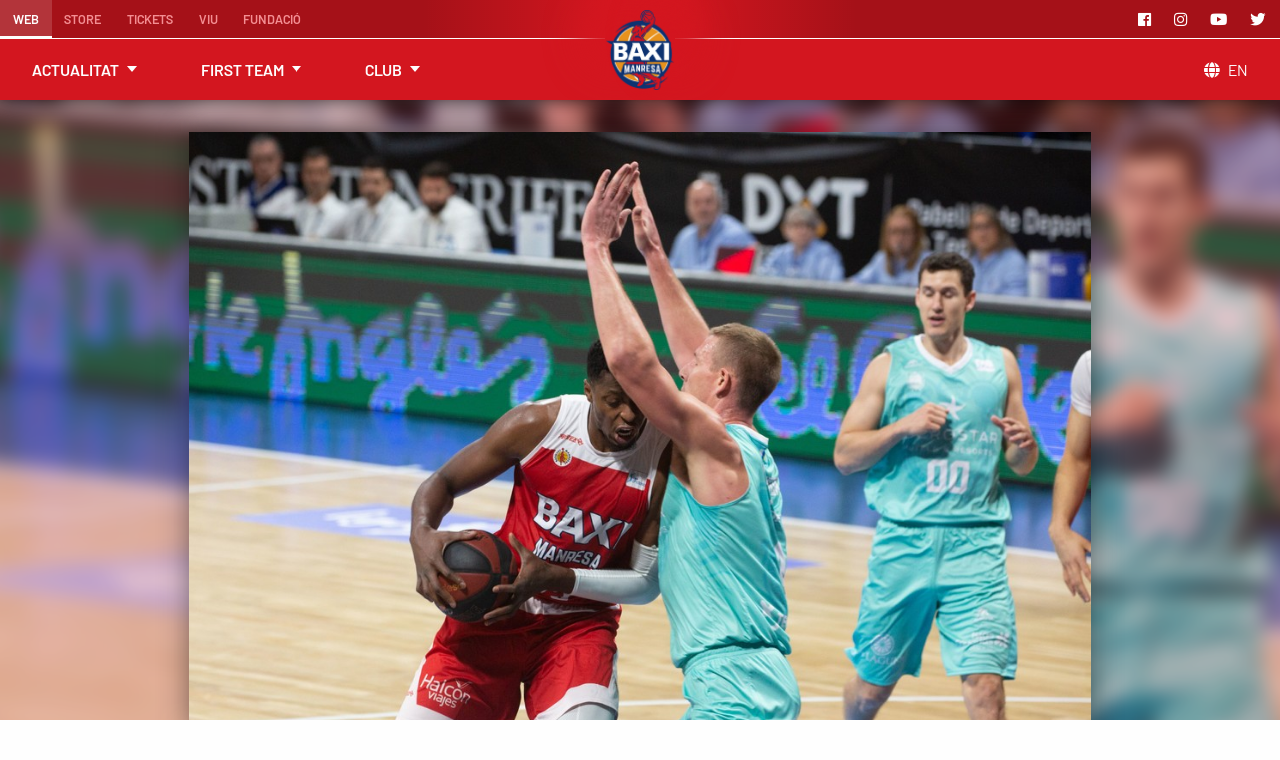

--- FILE ---
content_type: text/html; charset=utf-8
request_url: https://www.basquetmanresa.com/en/news/baxi-manresa/game-report/2018/baxi-manresa-is-still-heroic-and-is-2-points-away-from-a-feat/
body_size: 5727
content:







<!DOCTYPE html><html lang="en" itemscope itemtype="https://schema.org/WebPage"><head><meta charset="UTF-8"><meta name="viewport" content="width=device-width, initial-scale=1.0"><meta http-equiv="X-UA-Compatible" content="IE=edge"><meta property="og:url" content="https://www.basquetmanresa.com/en/news/baxi-manresa/game-report/2018/baxi-manresa-is-still-heroic-and-is-2-points-away-from-a-feat/"><meta property="og:site_name" content="BAXI Manresa"><meta property="og:type" content="website"><title>El BAXI Manresa segueix sent heroic i queda a 2 punts d’una proesa | BAXI Manresa</title><meta property="og:title" content="El BAXI Manresa segueix sent heroic i queda a 2 punts d’una proesa | BAXI Manresa"><meta itemprop="name" content="El BAXI Manresa segueix sent heroic i queda a 2 punts d’una proesa | BAXI Manresa">
<meta name="description" content="Amb poc més de 6 jugadors els del Bages cauen per 2 punts a Tenerife. Pere
Tomàs va tenir 2 tirs lliures per forçar la pròrroga. Lalanne anota 22 punt"><meta property="og:description" content="Amb poc més de 6 jugadors els del Bages cauen per 2 punts a Tenerife. Pere
Tomàs va tenir 2 tirs lliures per forçar la pròrroga. Lalanne anota 22 punt"><meta itemprop="description" content="Amb poc més de 6 jugadors els del Bages cauen per 2 punts a Tenerife. Pere
Tomàs va tenir 2 tirs lliures per forçar la pròrroga. Lalanne anota 22 punt"><meta itemprop="image" content="https://www.basquetmanresa.com/media/_versions/wordpress/rs99239_iberostar-manresa-6-scr_extra_large.jpg"><meta property="og:image" content="https://www.basquetmanresa.com/media/_versions/wordpress/rs99239_iberostar-manresa-6-scr_extra_large.jpg"><link rel="alternate" hreflang="ca" href="https://www.basquetmanresa.com/noticies/baxi-manresa/game-report/2018/el-baxi-manresa-segueix-sent-heroic-i-queda-a-2-punts-duna-proesa/"><link rel="alternate" hreflang="es" href="https://www.basquetmanresa.com/es/noticias/baxi-manresa/game-report/2018/el-baxi-manresa-sigue-siendo-heroico-y-queda-a-2-puntos-de-una-proeza/">

<link rel="canonical" href="https://www.basquetmanresa.com/en/news/baxi-manresa/game-report/2018/baxi-manresa-is-still-heroic-and-is-2-points-away-from-a-feat/"><link rel="apple-touch-icon" sizes="57x57" href="/static/img/favicon/apple-icon-57x57.png"><link rel="apple-touch-icon" sizes="60x60" href="/static/img/favicon/apple-icon-60x60.png"><link rel="apple-touch-icon" sizes="72x72" href="/static/img/favicon/apple-icon-72x72.png"><link rel="apple-touch-icon" sizes="76x76" href="/static/img/favicon/apple-icon-76x76.png"><link rel="apple-touch-icon" sizes="114x114" href="/static/img/favicon/apple-icon-114x114.png"><link rel="apple-touch-icon" sizes="120x120" href="/static/img/favicon/apple-icon-120x120.png"><link rel="apple-touch-icon" sizes="144x144" href="/static/img/favicon/apple-icon-144x144.png"><link rel="apple-touch-icon" sizes="152x152" href="/static/img/favicon/apple-icon-152x152.png"><link rel="apple-touch-icon" sizes="180x180" href="/static/img/favicon/apple-icon-180x180.png"><link rel="icon" type="image/png" sizes="192x192" href="/static/img/favicon/android-icon-192x192.png"><link rel="icon" type="image/png" sizes="32x32" href="/static/img/favicon/favicon-32x32.png"><link rel="icon" type="image/png" sizes="96x96" href="/static/img/favicon/favicon-96x96.png"><link rel="icon" type="image/png" sizes="16x16" href="/static/img/favicon/favicon-16x16.png"><meta name="msapplication-TileColor" content="#ffffff"><meta name="msapplication-TileImage" content="/static/img/favicon/ms-icon-144x144.png"><meta name="theme-color" content="#d31520"><meta name="apple-mobile-web-app-status-bar-style" content="#d31520"><link rel="stylesheet" href="https://use.fontawesome.com/releases/v5.5.0/css/all.css" integrity="sha384-B4dIYHKNBt8Bc12p+WXckhzcICo0wtJAoU8YZTY5qE0Id1GSseTk6S+L3BlXeVIU" crossorigin="anonymous"><link rel="stylesheet" href="/static/css/app.css?v=XOV4SN8IGCjwN"><!-- Usercentrics--><!-- Cookieyes--><script id="cookieyes" type="text/javascript" src="https://cdn-cookieyes.com/client_data/aff5327b82a09cbf0724768c/script.js"></script><script defer async src="https://securepubads.g.doubleclick.net/tag/js/gpt.js"></script><script>window.googletag = window.googletag || {cmd: []};
googletag.cmd.push(function() {
    googletag.defineSlot('/22631579615/basquetmanresa-ads/New-item', [240, 400], 'ad-1634544611508-1').addService(googletag.pubads());
    googletag.defineSlot('/22631579615/basquetmanresa-ads/New-item', [240, 400], 'ad-1634544611508-2').addService(googletag.pubads());
    googletag.pubads().enableSingleRequest();
    googletag.enableServices();
});
</script></head><body class="" id="tb--on"><div class="tb"><div class="tb-top"><a class="tb-ham" href="#tb--on"><img src="/static/img/bars-solid.svg" alt="menu"></a><a class="tb-logo" href="/en/"><img class="tb-logo__img" src="/media/_versions/logos_acb/logo_baxi_manresa_small.png" alt="Logo BAXI Manresa"></a></div><a class="tb-close" href="#tb--off"></a><nav class="tb-nav"><ul class="tb-list tb-list--others"><li class="tb-list-item tb-list-item--small-hide tb-list-item--active"><a class="tb-list-item__legend" href="/en/">Web            </a></li><li class="tb-list-item"><a class="tb-list-item__legend" href="https://store.basquetmanresa.com/en" target="_blank">Store</a></li><li class="tb-list-item "><a class="tb-list-item__legend" href="/en/tickets-abonaments/">Tickets</a></li><li class="tb-list-item"><a class="tb-list-item__legend" href="https://viu.basquetmanresa.com/en" target="_blank">Viu</a></li><li class="tb-list-item"><a class="tb-list-item__legend" href="https://fundacio.basquetmanresa.com" target="_blank">Fundació</a></li></ul><ul class="tb-list tb-list--main"><li class="tb-list-item"><ul class="tb-sublist"><li class="tb-sublist-item"><a class="tb-sublist-item__legend" href="/en/news/">News</a></li><li class="tb-sublist-item"><a class="tb-sublist-item__legend" href="/en/gallery/">Gallery</a></li><li class="tb-sublist-item"><a class="tb-sublist-item__legend" href="/en/connect/">Connect</a></li></ul><span class="tb-list-item__legend">Actualitat</span></li><li class="tb-list-item"><ul class="tb-sublist"><li class="tb-sublist-item"><a class="tb-sublist-item__legend" href="/en/competition-Calendar/">Calendari i resultats</a></li><li class="tb-sublist-item"><a class="tb-sublist-item__legend" href="/en/competition-classification/">Standings</a></li><li class="tb-sublist-item"><a class="tb-sublist-item__legend" href="/en/team/">Template</a></li><li class="tb-sublist-item"><a class="tb-sublist-item__legend" href="/en/club/historia/">Dades històriques</a></li></ul><span class="tb-list-item__legend">First team</span></li><li class="tb-list-item"><ul class="tb-sublist"><li class="tb-sublist-item"><a class="tb-sublist-item__legend" href="/en/teams/">Young Teams</a></li><li class="tb-sublist-item"><a class="tb-sublist-item__legend" href="/en/club/">Basquet Manresa</a></li><li class="tb-sublist-item"><a class="tb-sublist-item__legend" href="/en/club/pavillion/">The 'Congost'</a></li><li class="tb-sublist-item"><a class="tb-sublist-item__legend" href="/en/sponsors/">Sponsors</a></li></ul><span class="tb-list-item__legend">Club</span></li></ul><ul class="tb-list tb-list--social"><li class="tb-list-item"><a class="tb-list-item__legend" href="https://www.facebook.com/BasquetManresa/" target="_blank" rel="noopener" aria-label="Facebook"><i class="fab fa-facebook"></i></a></li><li class="tb-list-item"><a class="tb-list-item__legend" href="https://www.instagram.com/basquetmanresa/" target="_blank" rel="noopener" aria-label="Instagram"><i class="fab fa-instagram"></i></a></li><li class="tb-list-item"><a class="tb-list-item__legend" href="https://www.youtube.com/BAXIManresa" target="_blank" rel="noopener" aria-label="Youtube"><i class="fab fa-youtube"></i></a></li><li class="tb-list-item"><a class="tb-list-item__legend" href="https://twitter.com/BasquetManresa" target="_blank" rel="noopener" aria-label="Twitter"><i class="fab fa-twitter"></i></a></li></ul><div class="tb-list tb-list--lang"><div class="tb-list-item"><ul class="tb-sublist"><li class="tb-sublist-item"><a class="tb-sublist-item__legend" href="https://www.basquetmanresa.com/noticies/baxi-manresa/game-report/2018/el-baxi-manresa-segueix-sent-heroic-i-queda-a-2-punts-duna-proesa/">Català</a></li><li class="tb-sublist-item"><a class="tb-sublist-item__legend" href="https://www.basquetmanresa.com/es/noticias/baxi-manresa/game-report/2018/el-baxi-manresa-sigue-siendo-heroico-y-queda-a-2-puntos-de-una-proeza/">Castellano</a></li></ul><span class="tb-list-item__legend"> <i class="fas fa-globe"></i>en</span></div></div></nav></div><div class="ar-poster ar-poster--top"><img class="ar-poster__img" src="/media/_versions/wordpress/rs99239_iberostar-manresa-6-scr_extra_large.jpg" alt="BAXI Manresa is still heroic and is 2 points away from a feat"><div class="ar-poster__bg"><img src="/media/_versions/wordpress/rs99239_iberostar-manresa-6-scr_extra_large.jpg" alt="BAXI Manresa is still heroic and is 2 points away from a feat"></div></div><article class="ar-wrap"><div class="ar"><div class="ar-ad"><div id="ad-1634544611508-1"><script>googletag.cmd.push(function() { googletag.display('ad-1634544611508-1'); });</script></div><div id="ad-1634544611508-2"><script>googletag.cmd.push(function() { googletag.display('ad-1634544611508-2'); });</script></div></div><div class="ar-poster"><img class="ar-poster__img" src="/media/_versions/wordpress/rs99239_iberostar-manresa-6-scr_extra_large.jpg" alt="BAXI Manresa is still heroic and is 2 points away from a feat"></div><header class="ar-header"><h1 class="ar__title">BAXI Manresa is still heroic and is 2 points away from a feat</h1><h2 class="ar__subtitle">With just over 6 players the Bages team fall by 2 points in Tenerife. Pere
Tomàs had 2 free throws to force the extension. Lalanne scores 22 points.</h2></header><span class="ar__when"> Saturday 29 of December of 2018 at 23:24</span><ul class="ar-share"><li><a href="https://www.facebook.com/sharer/sharer.php?u=https://www.basquetmanresa.com/en/news/baxi-manresa/game-report/2018/baxi-manresa-is-still-heroic-and-is-2-points-away-from-a-feat/" target="_blank" rel="noopener" aria-label="Facebook"><i class="fab fa-facebook"></i></a></li><li><a href="https://twitter.com/intent/tweet?status=https://www.basquetmanresa.com/en/news/baxi-manresa/game-report/2018/baxi-manresa-is-still-heroic-and-is-2-points-away-from-a-feat/" target="_blank" rel="noopener" aria-label="Twitter"><i class="fab fa-twitter"></i></a></li><li><a href="https://web.whatsapp.com/send?text=BAXI Manresa is still heroic and is 2 points away from a feat https://www.basquetmanresa.com/en/news/baxi-manresa/game-report/2018/baxi-manresa-is-still-heroic-and-is-2-points-away-from-a-feat/" target="_blank" rel="nofollow"><i class="fab fa-whatsapp"></i></a></li></ul><nav class="ar-match"><header class="ar-match-header"><h3 class="ar-match-header__title">The game</h3></header><ul class="ar-match-list"><li class="ar-match-list-item"><a href="/en/news/baxi-manresa/game-preview/2018/baxi-manresa-travels-to-tenerife-looking-for-a-feat-with-just-players/"><i class="far fa-newspaper"></i>Game preview</a></li>



<li class="ar-match-list-item"><a href="http://jornadavirtual.acb.com/es/18250/resumen" target="_blank"><i class="fas fa-basketball-ball"></i>Live</a></li>




</ul></nav><div class="ar-body">
<p><strong>77 Iberostar Tenerife</strong> | San Miguel 6, Iverson 7, Abromaitis 15, Beirán 7, Richotti 15; Bassas 3, Staiger, Niang 6, Brussino 6, Saiz 2, Gillet i White.<br/><br/><strong>75 BAXI Manresa</strong> | Lundberg 5, Toolson 18, Tomàs 4, Dragovic 11, Lalanne 22; Muñoz 10, Lukovic, Jou, Sima 5, Efambé i Treviño.<br/><br/><strong>Parcials</strong>: 23-21, 20-17; 17-17 i 17-20.<br/> <br/> Another heroic match of BAXI Manresa, that with very few troops had in the hands to force the extension in Tenerife that could afford the luxury of dispensing with men like Davin White. Pere Tomas had in his hands force the extension with 2 free throws, but it could not be. Lalanne scored 22 points in a feat of the Manresa. <br/> <br/> BAXI Manresa managed to keep the match even until the end. At the beginning, such as in Santiago, Dragovic with the external success kept the team, along with Muñoz. The referees pointed out the first foul in favor of the visitors at 01:50 to finish the first period, and the Bages left 2 points in the first quarter. <br/> <br/> Second quarter equally matched, and with success of Iffe, Pere and Toolson for not leaving the rival. Cady Lalanne began to score from the paint to give strength to Manresa. <br/> <br/> In the second half, Lalanne was still holding the team from below and scoring from 5-6 meters without failing. The fouls on the shots, especially three pointers, allowed to score from 4.60. Within 30 seconds of finishing the third quarter, Toolson left Manresa with 2 points, and the feat was already done: reach the last 10 minutes with options. <br/> <br/> in the last minutes, a foul in Lundberg's attack and another of debatable left him out of the game having played 26 minutes. But the team did not give up, and would keep fighting until they had options. Three-pointer of Toolson and 8 points of Lalanne that allowed to draw at 01:40 of the end. Tomàs's free throws did not enter, but the team made all his fans feel proud. <br/> <br/> Joan Peñarroya said in the press conference that <em> <strong> "it is clear that they have taken the initiative and have dominated on the scoreboard, but we have entered the match with three-pointers, offensive rebounds, even free throws for force the extension, losing is always bad, but there are defeats that leave better feelings than some victory, it is one of the days that as a team we should feel proud of what we have done, reaching the final minute with options with everything that has spent during the match, there are things we could have done better, but the team has competed against you "</strong></em>.</p>


<figure class="wp-block-audio"><audio controls="" src="/media/uploads/wordpress/j14-penyarroya.mp3"/></figure>



<ul class="wp-block-gallery columns-3 is-cropped"><li class="blocks-gallery-item"><figure><a href="#"><img src="/media/uploads/wordpress/RS99230_-Á-lpr-1024x682.jpg" alt="" data-id="20040" data-link="http://www.basquetmanresa.com/rs99230_-a-lpr/" class="wp-image-20040" srcset="/media/uploads/wordpress/RS99230_-Á-lpr-32x21.jpg" sizes="(max-width: 1024px) 100vw, 1024px"/></a><figcaption>Iberostar Tenerife 77 – BAXI Manresa 75</figcaption></figure></li><li class="blocks-gallery-item"><figure><a href="#"><img src="/media/uploads/wordpress/RS99233_-Á-lpr-1024x682.jpg" alt="" data-id="20039" data-link="http://www.basquetmanresa.com/rs99233_-a-lpr/" class="wp-image-20039" srcset="/media/uploads/wordpress/RS99233_-Á-lpr-32x21.jpg" sizes="(max-width: 1024px) 100vw, 1024px"/></a><figcaption>Iberostar Tenerife 77 – BAXI Manresa 75</figcaption></figure></li><li class="blocks-gallery-item"><figure><a href="#"><img src="/media/uploads/wordpress/RS99236_-Á-lpr-1024x682.jpg" alt="" data-id="20038" data-link="http://www.basquetmanresa.com/rs99236_-a-lpr/" class="wp-image-20038" srcset="/media/uploads/wordpress/RS99236_-Á-lpr-32x21.jpg" sizes="(max-width: 1024px) 100vw, 1024px"/></a><figcaption>Iberostar Tenerife 77 – BAXI Manresa 75</figcaption></figure></li><li class="blocks-gallery-item"><figure><a href="#"><img src="/media/uploads/wordpress/RS99239_-Á-lpr-1024x682.jpg" alt="" data-id="20036" data-link="http://www.basquetmanresa.com/rs99239_-a-lpr/" class="wp-image-20036" srcset="/media/uploads/wordpress/RS99239_-Á-lpr-32x21.jpg" sizes="(max-width: 1024px) 100vw, 1024px"/></a><figcaption>Iberostar Tenerife 77 – BAXI Manresa 75</figcaption></figure></li><li class="blocks-gallery-item"><figure><a href="#"><img src="/media/uploads/wordpress/RS99239_IBEROSTAR-MANRESA-6-scr-1024x683.jpg" alt="" data-id="20035" data-link="http://www.basquetmanresa.com/rs99239_iberostar-manresa-6-scr/" class="wp-image-20035" srcset="/media/uploads/wordpress/RS99239_IBEROSTAR-MANRESA-6-scr.jpg" sizes="(max-width: 1024px) 100vw, 1024px"/></a><figcaption>Iberostar Tenerife 77 – BAXI Manresa 75</figcaption></figure></li><li class="blocks-gallery-item"><figure><a href="#"><img src="/media/uploads/wordpress/RS99242_-Á-lpr-682x1024.jpg" alt="" data-id="20034" data-link="http://www.basquetmanresa.com/rs99242_-a-lpr/" class="wp-image-20034" srcset="/media/uploads/wordpress/RS99242_-Á-lpr.jpg" sizes="(max-width: 682px) 100vw, 682px"/></a><figcaption>Iberostar Tenerife 77 – BAXI Manresa 75</figcaption></figure></li><li class="blocks-gallery-item"><figure><a href="#"><img src="/media/uploads/wordpress/RS99251_IBEROSTAR-MANRESA-12-lpr-1024x682.jpg" alt="" data-id="20033" data-link="http://www.basquetmanresa.com/rs99251_iberostar-manresa-12-lpr/" class="wp-image-20033" srcset="/media/uploads/wordpress/RS99251_IBEROSTAR-MANRESA-12-lpr-32x21.jpg" sizes="(max-width: 1024px) 100vw, 1024px"/></a><figcaption>Iberostar Tenerife 77 – BAXI Manresa 75</figcaption></figure></li><li class="blocks-gallery-item"><figure><a href="#"><img src="/media/uploads/wordpress/RS99263_IBEROSTAR-MANRESA-17-lpr-1024x682.jpg" alt="" data-id="20031" data-link="http://www.basquetmanresa.com/rs99263_iberostar-manresa-17-lpr/" class="wp-image-20031" srcset="/media/uploads/wordpress/RS99263_IBEROSTAR-MANRESA-17-lpr-32x21.jpg" sizes="(max-width: 1024px) 100vw, 1024px"/></a><figcaption>Iberostar Tenerife 77 – BAXI Manresa 75</figcaption></figure></li></ul>
</div></div></article><nav class="ar-related"><header class="ar-related-header"><h3 class="ar-related-header__title">Related news</h3></header><div class="ma-list-wrap"><div class="ma-list ma-list--no_first"><div class="ma ma--full"><div class="ma__img"><img src="/media/_versions/wordpress/rs98446_-x-scr_large.jpg" alt="BAXI Manresa travels to Tenerife looking for a feat with just players" title="BAXI Manresa travels to Tenerife looking for a feat with just players"></div><div class="ma-cnt-wrp"><div class="ma-cnt"><h2 class="ma-title"><a class="ma-title__headline" href="/en/news/baxi-manresa/game-preview/2018/baxi-manresa-travels-to-tenerife-looking-for-a-feat-with-just-players/">BAXI Manresa travels to Tenerife looking for a feat with just players</a></h2><div class="ma-footer"><span class="ma-footer__type">Game preview</span><span class="ma-footer__date">27 December 2018</span>
<i class="ma-footer__ico fas fa-video"></i></div></div></div></div><div class="ma "><div class="ma__img"><img src="/media/_versions/_a2a7940_large.jpg" alt="BAXI Manresa makes an epic comeback and defeats Neptunas on the final whistle" title="BAXI Manresa makes an epic comeback and defeats Neptunas on the final whistle"></div><div class="ma-cnt-wrp"><div class="ma-cnt"><h2 class="ma-title"><a class="ma-title__headline" href="/en/news/baxi-manresa/game-report/2026/baxi-manresa-makes-an-epic-comeback-and-defeats-neptunas-on-the-final-whistle/">BAXI Manresa makes an epic comeback and defeats Neptunas on the final whistle</a></h2><div class="ma-footer"><span class="ma-footer__type">Game report</span><span class="ma-footer__date">21 January 2026</span>
</div></div></div></div><div class="ma "><div class="ma__img"><img src="/media/" alt="BAXI Manresa hosts a competitive and dangerous MoraBanc Andorra." title="BAXI Manresa hosts a competitive and dangerous MoraBanc Andorra."></div><div class="ma-cnt-wrp"><div class="ma-cnt"><h2 class="ma-title"><a class="ma-title__headline" href="/en/news/baxi-manresa/game-preview/2026/baxi-manresa-hosts-a-competitive-and-dangerous-morabanc-andorra/">BAXI Manresa hosts a competitive and dangerous MoraBanc Andorra.</a></h2><div class="ma-footer"><span class="ma-footer__type">Game preview</span><span class="ma-footer__date">23 January 2026</span>
</div></div></div></div><div class="ma "><div class="ma__img"><img src="/media/_versions/_a2a1059_large.png" alt="BAXI Manresa stops Andorra and achieves its seventh victory" title="BAXI Manresa stops Andorra and achieves its seventh victory"></div><div class="ma-cnt-wrp"><div class="ma-cnt"><h2 class="ma-title"><a class="ma-title__headline" href="/en/news/baxi-manresa/game-report/2026/baxi-manresa-stops-andorra-and-achieves-its-seventh-victory/">BAXI Manresa stops Andorra and achieves its seventh victory</a></h2><div class="ma-footer"><span class="ma-footer__type">Game report</span><span class="ma-footer__date">25 January 2026</span>
</div></div></div></div></div></div></nav><footer class="ft"><div class="ft-row-wrap ft-row_wrap--top"><div class="ft-row"><div class="ft-sponsor">
<a href="https://www.baxi.es/" target="_blank" rel="noopener"><img src="/media/_versions/sponsors/baxi-blanc-portada_small.png" alt="BAXI" title="BAXI"></a>








</div><div class="ft-social"><div class="ft-social__legend">Segueix el BAXI Manresa a les xarxes</div><ul class="ft-social-list"><li class="ft-social-list__item"><a href="https://www.facebook.com/BasquetManresa/" target="_blank" rel="noopener" aria-label="Facebook"><i class="fab fa-facebook fa-lg"></i></a></li><li class="ft-social-list__item"><a href="https://www.instagram.com/basquetmanresa/" target="_blank" rel="noopener" aria-label="Instagram"><i class="fab fa-instagram fa-lg"></i></a></li><li class="ft-social-list__item"><a href="https://www.youtube.com/BAXIManresa" target="_blank" rel="noopener" aria-label="Youtube"><i class="fab fa-youtube fa-lg"></i></a></li><li class="ft-social-list__item"><a href="https://twitter.com/BasquetManresa" target="_blank" rel="noopener" aria-label="Twitter"><i class="fab fa-twitter fa-lg"></i></a></li></ul></div></div></div><div class="ft-row-wrap ft-row_wrap--bottom"><div class="ft-row"><div class="ft-business"><ul class="ft-partners">


<li class="ft-partners-item"><a href="http://www.aquaflix.es/" target="_blank" rel="noopener"><img src="/media/_versions/sponsors/aquaflix-blanc-portada_small.png" alt="Aquaflix" title="Aquaflix"></a></li>

<li class="ft-partners-item"><a href="https://controlgroup.es/" target="_blank" rel="noopener"><img src="/media/_versions/sponsors/control-blanc-portada_small.png" alt="Control group" title="Control group"></a></li>

<li class="ft-partners-item"><a href="http://www.caixabank.cat/" target="_blank" rel="noopener"><img src="/media/_versions/sponsors/caixabank-blanc-portada_small.png" alt="CaixaBank" title="CaixaBank"></a></li>

<li class="ft-partners-item"><a href="https://grosmonserrat.com/" target="_blank" rel="noopener"><img src="/media/_versions/sponsors/adbisio-etl-140x115_small.png" alt="Adbisio - ETL Global" title="Adbisio - ETL Global"></a></li>
</ul><a class="ft-creator" href="https://www.mecexis.com" rel="noopener" target="_blank" aria-label="Web Mecexis"><img class="ft-creator__logo" src="/static/img/mecexis-logo-white.svg" alt="Mecexis" title="Mecexis"></a></div><div class="ft-webpage"><div class="ft-sitemap"><ul class="ft-list"><li class="ft-list-item"><span class="ft-list-item__legend">Actualitat</span><ul class="ft-sublist"><li class="ft-sublist-item"><a class="ft-sublist-item__legend" href="/en/news/">News</a></li><li class="ft-sublist-item"><a class="ft-sublist-item__legend" href="/en/gallery/">Gallery</a></li><li class="ft-sublist-item"><a class="ft-sublist-item__legend" href="/en/connect/">Connect</a></li></ul></li><li class="ft-list-item"><span class="ft-list-item__legend">First team</span><ul class="ft-sublist"><li class="ft-sublist-item"><a class="ft-sublist-item__legend" href="/en/competition-Calendar/">Resultats i calendari</a></li><li class="ft-sublist-item"><a class="ft-sublist-item__legend" href="/en/competition-classification/">Standings</a></li><li class="ft-sublist-item"><a class="ft-sublist-item__legend" href="/en/team/">Template</a></li></ul></li><li class="ft-list-item"><span class="ft-list-item__legend">Club</span><ul class="ft-sublist"><li class="ft-sublist-item"><a class="ft-sublist-item__legend" href="/en/teams/">Young Teams</a></li><li class="ft-sublist-item"><a class="ft-sublist-item__legend" href="/en/club/">Basquet Manresa</a></li><li class="ft-sublist-item"><a class="ft-sublist-item__legend" href="/en/club/pavillion/">The 'Congost'</a></li><li class="ft-sublist-item"><a class="ft-sublist-item__legend" href="/en/sponsors/">Sponsors</a></li></ul></li><li class="ft-list-item"><span class="ft-list-item__legend">Altres</span><ul class="ft-sublist"><li class="ft-sublist-item"><a class="ft-sublist-item__legend" href="https://store.basquetmanresa.com/en">Store</a></li><li class="ft-sublist-item"><a class="ft-sublist-item__legend" href="/en/tickets-abonaments/">Tickets</a></li><li class="ft-sublist-item"><a class="ft-sublist-item__legend" href="https://fundacio.basquetmanresa.com">Fundació</a></li></ul></li><li class="ft-list-item"><span class="ft-list-item__legend">Idiomes</span><ul class="ft-sublist"><li class="ft-sublist-item"><a class="ft-sublist-item__legend" href="https://www.basquetmanresa.com/en/news/baxi-manresa/game-report/2018/baxi-manresa-is-still-heroic-and-is-2-points-away-from-a-feat/">English</a></li><li class="ft-sublist-item"><a class="ft-sublist-item__legend" href="https://www.basquetmanresa.com/noticies/baxi-manresa/game-report/2018/el-baxi-manresa-segueix-sent-heroic-i-queda-a-2-punts-duna-proesa/">Català</a></li><li class="ft-sublist-item"><a class="ft-sublist-item__legend" href="https://www.basquetmanresa.com/es/noticias/baxi-manresa/game-report/2018/el-baxi-manresa-sigue-siendo-heroico-y-queda-a-2-puntos-de-una-proeza/">Castellano</a></li></ul></li></ul></div><div class="ft-about"><img class="ft-about__logo" src="/media/_versions/logos_acb/logo_baxi_manresa_small.png" alt="BAXI Manresa" title="BAXI Manresa"><span class="ft-about__advise">© 2026 Bàsquet Manresa, SAE <span>All rights reserved.</span></span></div></div><ul class="ft-legal"><li class="ft-legal-item"><a class="ft-legal-item__legend" href="/en/text-social-networks-policy/">Social Networks Policy</a></li><li class="ft-legal-item"><a class="ft-legal-item__legend" href="/en/text-legal-notice/">Legal Notice</a></li><li class="ft-legal-item"><a class="ft-legal-item__legend" href="/en/text-contact/">Contact</a></li><li class="ft-legal-item"><a class="ft-legal-item__legend" href="/en/text-tickets-regulations/">Tickets regulations</a></li><li class="ft-legal-item"><a class="ft-legal-item__legend" href="/en/text-privacy-policy/">Privacy policy</a></li><li class="ft-legal-item"><a class="ft-legal-item__legend" href="/en/text-cookies/">Cookies</a></li></ul></div></div></footer><script defer async src="https://www.googletagmanager.com/gtag/js?id=UA-43358268-1"></script><script defer>window.dataLayer = window.dataLayer || [];
function gtag(){dataLayer.push(arguments);}
gtag('js', new Date());
gtag('config', 'UA-43358268-1');</script><script defer src="/static/js/own/topbar.js"></script></body></html>

--- FILE ---
content_type: text/html; charset=utf-8
request_url: https://www.google.com/recaptcha/api2/aframe
body_size: 268
content:
<!DOCTYPE HTML><html><head><meta http-equiv="content-type" content="text/html; charset=UTF-8"></head><body><script nonce="uzdiU1OG7j5MqemDuB65cQ">/** Anti-fraud and anti-abuse applications only. See google.com/recaptcha */ try{var clients={'sodar':'https://pagead2.googlesyndication.com/pagead/sodar?'};window.addEventListener("message",function(a){try{if(a.source===window.parent){var b=JSON.parse(a.data);var c=clients[b['id']];if(c){var d=document.createElement('img');d.src=c+b['params']+'&rc='+(localStorage.getItem("rc::a")?sessionStorage.getItem("rc::b"):"");window.document.body.appendChild(d);sessionStorage.setItem("rc::e",parseInt(sessionStorage.getItem("rc::e")||0)+1);localStorage.setItem("rc::h",'1769460933551');}}}catch(b){}});window.parent.postMessage("_grecaptcha_ready", "*");}catch(b){}</script></body></html>

--- FILE ---
content_type: text/css; charset=utf-8
request_url: https://www.basquetmanresa.com/static/css/app.css?v=XOV4SN8IGCjwN
body_size: 128809
content:
@charset "UTF-8";
/*! normalize.css v8.0.0 | MIT License | github.com/necolas/normalize.css */
html {
  line-height: 1.15;
  -webkit-text-size-adjust: 100%;
}

body {
  margin: 0;
}

h1 {
  font-size: 2em;
  margin: 0.67em 0;
}

hr {
  box-sizing: content-box;
  height: 0;
  overflow: visible;
}

pre {
  font-family: monospace, monospace;
  font-size: 1em;
}

a {
  background-color: transparent;
}

abbr[title] {
  border-bottom: 0;
  text-decoration: underline dotted;
}

b,
strong {
  font-weight: bolder;
}

code,
kbd,
samp {
  font-family: monospace, monospace;
  font-size: 1em;
}

small {
  font-size: 80%;
}

sub,
sup {
  font-size: 75%;
  line-height: 0;
  position: relative;
  vertical-align: baseline;
}

sub {
  bottom: -0.25em;
}

sup {
  top: -0.5em;
}

img {
  border-style: none;
}

button,
input,
optgroup,
select,
textarea {
  font-family: inherit;
  font-size: 100%;
  line-height: 1.15;
  margin: 0;
}

button,
input {
  overflow: visible;
}

button,
select {
  text-transform: none;
}

button,
[type=button],
[type=reset],
[type=submit] {
  -webkit-appearance: button;
}

button::-moz-focus-inner,
[type=button]::-moz-focus-inner,
[type=reset]::-moz-focus-inner,
[type=submit]::-moz-focus-inner {
  border-style: none;
  padding: 0;
}

button:-moz-focusring,
[type=button]:-moz-focusring,
[type=reset]:-moz-focusring,
[type=submit]:-moz-focusring {
  outline: 1px dotted ButtonText;
}

fieldset {
  padding: 0.35em 0.75em 0.625em;
}

legend {
  box-sizing: border-box;
  color: inherit;
  display: table;
  max-width: 100%;
  padding: 0;
  white-space: normal;
}

progress {
  vertical-align: baseline;
}

textarea {
  overflow: auto;
}

[type=checkbox],
[type=radio] {
  box-sizing: border-box;
  padding: 0;
}

[type=number]::-webkit-inner-spin-button,
[type=number]::-webkit-outer-spin-button {
  height: auto;
}

[type=search] {
  -webkit-appearance: textfield;
  outline-offset: -2px;
}

[type=search]::-webkit-search-decoration {
  -webkit-appearance: none;
}

::-webkit-file-upload-button {
  -webkit-appearance: button;
  font: inherit;
}

details {
  display: block;
}

summary {
  display: list-item;
}

template {
  display: none;
}

[hidden] {
  display: none;
}

[data-whatintent=mouse] *, [data-whatintent=mouse] *:focus,
[data-whatintent=touch] *,
[data-whatintent=touch] *:focus,
[data-whatinput=mouse] *,
[data-whatinput=mouse] *:focus,
[data-whatinput=touch] *,
[data-whatinput=touch] *:focus {
  outline: none;
}

[draggable=false] {
  -webkit-touch-callout: none;
  -webkit-user-select: none;
}

.foundation-mq {
  font-family: "small=0em&medium=40em&large=64em&xlarge=75em&xxlarge=90em";
}

html {
  box-sizing: border-box;
  font-size: 100%;
}

*,
*::before,
*::after {
  box-sizing: inherit;
}

body {
  margin: 0;
  padding: 0;
  background: #fefefe;
  font-family: "Barlow", "Helvetica Neue", Helvetica, Roboto, Arial, sans-serif;
  font-weight: 400;
  line-height: 1.5;
  color: #0a0a0a;
  -webkit-font-smoothing: antialiased;
  -moz-osx-font-smoothing: grayscale;
}

img {
  display: inline-block;
  vertical-align: middle;
  max-width: 100%;
  height: auto;
  -ms-interpolation-mode: bicubic;
}

textarea {
  height: auto;
  min-height: 50px;
  border-radius: 0;
}

select {
  box-sizing: border-box;
  width: 100%;
  border-radius: 0;
}

.map_canvas img,
.map_canvas embed,
.map_canvas object,
.mqa-display img,
.mqa-display embed,
.mqa-display object {
  max-width: none !important;
}

[data-whatinput=mouse] button {
  outline: 0;
}
button {
  padding: 0;
  appearance: none;
  border: 0;
  border-radius: 0;
  background: transparent;
  line-height: 1;
  cursor: auto;
}

pre {
  overflow: auto;
  -webkit-overflow-scrolling: touch;
}

button,
input,
optgroup,
select,
textarea {
  font-family: inherit;
}

.is-visible {
  display: block !important;
}

.is-hidden {
  display: none !important;
}

div,
dl,
dt,
dd,
ul,
ol,
li,
h1,
h2,
h3,
.ti-intro-hea__title,
h4,
h5,
h6,
pre,
form,
p,
blockquote,
th,
td {
  margin: 0;
  padding: 0;
}

p {
  margin-bottom: 1rem;
  font-size: inherit;
  line-height: 1.4;
  text-rendering: optimizeLegibility;
}

em,
i {
  font-style: italic;
  line-height: inherit;
}

strong,
b {
  font-weight: 600;
  line-height: inherit;
}

small {
  font-size: 80%;
  line-height: inherit;
}

h1, .h1,
h2, .h2,
h3,
.ti-intro-hea__title, .h3,
h4, .h4,
h5, .h5,
h6, .h6 {
  font-family: "Barlow", "Helvetica Neue", Helvetica, Roboto, Arial, sans-serif;
  font-style: normal;
  font-weight: 700;
  color: inherit;
  text-rendering: optimizeLegibility;
}
h1 small, .h1 small,
h2 small, .h2 small,
h3 small,
.ti-intro-hea__title small, .h3 small,
h4 small, .h4 small,
h5 small, .h5 small,
h6 small, .h6 small {
  line-height: 0;
  color: #cacaca;
}

h1, .h1 {
  font-size: 2.25rem;
  line-height: 1.2;
  margin-top: 0;
  margin-bottom: 0.1rem;
}

h2, .h2 {
  font-size: 2.125rem;
  line-height: 1.2;
  margin-top: 0;
  margin-bottom: 0.1rem;
}

h3, .ti-intro-hea__title, .h3 {
  font-size: 1.75rem;
  line-height: 1.2;
  margin-top: 0;
  margin-bottom: 0.1rem;
}

h4, .h4 {
  font-size: 1.5rem;
  line-height: 1.2;
  margin-top: 0;
  margin-bottom: 0.1rem;
}

h5, .h5 {
  font-size: 1.25rem;
  line-height: 1.2;
  margin-top: 0;
  margin-bottom: 0.1rem;
}

h6, .h6 {
  font-size: 1rem;
  line-height: 1.2;
  margin-top: 0;
  margin-bottom: 0.1rem;
}

@media print, screen and (min-width: 40em) {
  h1, .h1 {
    font-size: 3rem;
  }
  h2, .h2 {
    font-size: 2.5rem;
  }
  h3, .ti-intro-hea__title, .h3 {
    font-size: 1.9375rem;
  }
  h4, .h4 {
    font-size: 1.5625rem;
  }
  h5, .h5 {
    font-size: 1.25rem;
  }
  h6, .h6 {
    font-size: 1rem;
  }
}
a {
  line-height: inherit;
  color: #D3161F;
  text-decoration: none;
  cursor: pointer;
}
a:hover, a:focus {
  color: rgb(181.46, 18.92, 26.66);
}
a img {
  border: 0;
}

hr {
  clear: both;
  max-width: 87.5rem;
  height: 0;
  margin: 1.25rem auto;
  border-top: 0;
  border-right: 0;
  border-bottom: 1px solid #cacaca;
  border-left: 0;
}

ul,
ol,
dl {
  margin-bottom: 1rem;
  list-style-position: outside;
  line-height: 1.4;
}

li {
  font-size: inherit;
}

ul {
  margin-left: 1.25rem;
  list-style-type: disc;
}

ol {
  margin-left: 1.25rem;
}

ul ul, ul ol, ol ul, ol ol {
  margin-left: 1.25rem;
  margin-bottom: 0;
}

dl {
  margin-bottom: 1rem;
}
dl dt {
  margin-bottom: 0.3rem;
  font-weight: 600;
}

blockquote {
  margin: 0 0 1rem;
  padding: 0;
  border-left: 0;
}
blockquote, blockquote p {
  line-height: 1.4;
  color: #0a0a0a;
}

abbr, abbr[title] {
  border-bottom: 1px dotted #0a0a0a;
  cursor: help;
  text-decoration: none;
}

figure {
  margin: 0;
}

kbd {
  margin: 0;
  padding: 0.125rem 0.25rem 0;
  background-color: #e6e6e6;
  font-family: "Roboto", Consolas, "Liberation Mono", Courier, monospace;
  color: #0a0a0a;
}

.subheader {
  margin-top: 0.2rem;
  margin-bottom: 0.5rem;
  font-weight: 400;
  line-height: 1.4;
  color: rgb(112.5, 112.5, 112.5);
}

.lead {
  font-size: 125%;
  line-height: 1.6;
}

.stat {
  font-size: 2.5rem;
  line-height: 1;
}
p + .stat {
  margin-top: -1rem;
}

ul.no-bullet, ol.no-bullet {
  margin-left: 0;
  list-style: none;
}

.cite-block, cite {
  display: block;
  color: #0a0a0a;
  font-size: 0.8125rem;
}
.cite-block:before, cite:before {
  content: "— ";
}

.code-inline, code {
  border: 1px solid #cacaca;
  background-color: #e6e6e6;
  font-family: "Roboto", Consolas, "Liberation Mono", Courier, monospace;
  font-weight: 400;
  color: #0a0a0a;
  display: inline;
  max-width: 100%;
  word-wrap: break-word;
  padding: 0.125rem 0.3125rem 0.0625rem;
}

.code-block {
  border: 1px solid #cacaca;
  background-color: #e6e6e6;
  font-family: "Roboto", Consolas, "Liberation Mono", Courier, monospace;
  font-weight: 400;
  color: #0a0a0a;
  display: block;
  overflow: auto;
  white-space: pre;
  padding: 1rem;
  margin-bottom: 1.5rem;
}

.text-left {
  text-align: left;
}

.text-right {
  text-align: right;
}

.text-center {
  text-align: center;
}

.text-justify {
  text-align: justify;
}

@media print, screen and (min-width: 40em) {
  .medium-text-left {
    text-align: left;
  }
  .medium-text-right {
    text-align: right;
  }
  .medium-text-center {
    text-align: center;
  }
  .medium-text-justify {
    text-align: justify;
  }
}
@media print, screen and (min-width: 64em) {
  .large-text-left {
    text-align: left;
  }
  .large-text-right {
    text-align: right;
  }
  .large-text-center {
    text-align: center;
  }
  .large-text-justify {
    text-align: justify;
  }
}
.show-for-print {
  display: none !important;
}

@media print {
  * {
    background: transparent !important;
    color: black !important;
    print-color-adjust: economy;
    box-shadow: none !important;
    text-shadow: none !important;
  }
  .show-for-print {
    display: block !important;
  }
  .hide-for-print {
    display: none !important;
  }
  table.show-for-print {
    display: table !important;
  }
  thead.show-for-print {
    display: table-header-group !important;
  }
  tbody.show-for-print {
    display: table-row-group !important;
  }
  tr.show-for-print {
    display: table-row !important;
  }
  td.show-for-print {
    display: table-cell !important;
  }
  th.show-for-print {
    display: table-cell !important;
  }
  a,
  a:visited {
    text-decoration: underline;
  }
  a[href]:after {
    content: " (" attr(href) ")";
  }
  .ir a:after,
  a[href^="javascript:"]:after,
  a[href^="#"]:after {
    content: "";
  }
  abbr[title]:after {
    content: " (" attr(title) ")";
  }
  pre,
  blockquote {
    border: 1px solid rgb(112.5, 112.5, 112.5);
    page-break-inside: avoid;
  }
  thead {
    display: table-header-group;
  }
  tr,
  img {
    page-break-inside: avoid;
  }
  img {
    max-width: 100% !important;
  }
  @page {
    margin: 0.5cm;
  }
  p,
  h2,
  h3,
  .ti-intro-hea__title {
    orphans: 3;
    widows: 3;
  }
  h2,
  h3,
  .ti-intro-hea__title {
    page-break-after: avoid;
  }
  .print-break-inside {
    page-break-inside: auto;
  }
}
/* barlow-regular - latin */
@font-face {
  font-family: "Barlow";
  font-style: normal;
  font-weight: 400;
  src: local(""), url("../fonts/barlow-v11-latin/barlow-regular.woff2") format("woff2"), url("../fonts/barlow-regular.woff") format("woff");
}
/* barlow-600 - latin */
@font-face {
  font-family: "Barlow";
  font-style: normal;
  font-weight: 600;
  src: local(""), url("../fonts/barlow-v11-latin/barlow-semibold.woff2") format("woff2"), url("../fonts/barlow-semibold.woff") format("woff");
}
/* barlow-700 - latin */
@font-face {
  font-family: "Barlow";
  font-style: normal;
  font-weight: 700;
  src: local(""), url("../fonts/barlow-v11-latin/barlow-bold.woff2") format("woff2"), url("../fonts/barlow-bold.woff") format("woff");
}
* {
  -webkit-tap-highlight-color: rgba(0, 0, 0, 0);
}

body {
  font-family: "Barlow", "Helvetica Neue", Helvetica, Roboto, Arial, sans-serif;
}
body .buorg {
  background-color: #fefefe;
}
body #buorgig, body #buorgul, body #buorgpermanent {
  background: #d31520;
  margin: 0.5rem 2px 0;
  text-transform: uppercase;
}
body #buorgig {
  background-color: rgb(112.5, 112.5, 112.5);
}

a {
  text-decoration: none;
  color: inherit;
}

html, body {
  height: 100%;
}

.pagination > li.current > a, .pagination > li:hover > a {
  color: #fefefe;
}

.ge-hgraph {
  position: relative;
  display: flex;
  flex-direction: column;
  align-items: center;
}
.ge-hgraph__concept {
  font-weight: 600;
}
.ge-hgraph-it {
  margin: 1rem 0;
}
.ge-hgraph-wrp {
  display: flex;
  width: 100%;
  position: relative;
}
.ge-hgraph-wrp-mid {
  position: absolute;
  background: #0a0a0a;
  width: 2px;
  left: 50%;
  top: 5px;
  transform: translate(-50%, 0);
  height: 40px;
}
.ge-hgraph-cnt {
  display: flex;
  flex-direction: column;
  flex: 0.5;
}
.ge-hgraph-cnt-wrp {
  display: flex;
  width: 100%;
  flex-direction: column;
  margin-top: 1rem;
}
.ge-hgraph-cnt-mark {
  display: flex;
  width: 100%;
  background: rgb(227.5, 227.5, 227.5);
}
.ge-hgraph-cnt-mark__bar {
  flex: 0;
  height: 15px;
  background: linear-gradient(to left, #d31520 0%, #870101 100%);
  transition: all 600ms cubic-bezier(0.645, 0.045, 0.355, 1);
}
.ge-hgraph-cnt-mark--white {
  border-top: 1px solid rgb(227.5, 227.5, 227.5);
  border-bottom: 1px solid rgb(227.5, 227.5, 227.5);
}
.ge-hgraph-cnt-mark--white .ge-hgraph-cnt-mark__bar {
  height: 13px;
}
.ge-hgraph-cnt--l {
  align-items: flex-end;
}
.ge-hgraph-cnt--l .ge-hgraph-cnt-wrp {
  justify-content: flex-end;
}
.ge-hgraph-cnt--l .ge-hgraph-cnt-mark {
  justify-content: flex-end;
}
.ge-hgraph-cnt--l .ge-hgraph-cnt-mark__bar {
  background: linear-gradient(to right, #d31520 0%, #870101 100%);
}
.ge-hgraph-cnt--l .ge-hgraph-cnt__label, .ge-hgraph-cnt--l .ge-hgraph-cnt__result {
  text-align: left;
  align-self: flex-start;
}
.ge-hgraph-cnt__label, .ge-hgraph-cnt__result {
  text-align: right;
  font-weight: 600;
}
.ge-login {
  max-width: 400px;
  margin: 0 auto;
  padding: 4rem 1rem;
}
.ge-hero {
  position: relative;
  min-height: 30vh;
  margin-bottom: 4rem;
}
.ge-hero--s {
  min-height: 15vh;
  margin-bottom: 1.5rem;
}
.ge-hero--ss {
  min-height: 4vh;
  margin-bottom: 0;
}
.ge-hero--ss .ge-hero-img--b {
  height: 6vh;
}
.ge-hero--ss .ge-hero-img-wrp {
  z-index: -5;
  height: 7vh;
}
.ge-hero--ss-wrp {
  width: 100%;
  height: 100%;
  z-index: 10;
  position: absolute;
}
.ge-hero--end {
  display: flex;
  align-items: flex-end;
}
.ge-hero--end > .ge-hero-hdr {
  padding: 3rem 1rem;
}
.ge-hero--ca {
  min-height: initial;
  margin-bottom: 1rem;
}
.ge-hero--ca h1, .ge-hero--ca strong, .ge-hero--ca p {
  color: #0a0a0a;
}
.ge-hero--ca strong {
  font-size: 1.2rem;
}
.ge-hero--ca p {
  margin-top: 1rem;
  max-width: 43.75rem;
}
.ge-hero-img {
  position: absolute;
  width: 100%;
  height: 100%;
  z-index: -10;
}
.ge-hero-img--b {
  position: absolute;
  top: -0.5rem;
  left: -0.5rem;
  width: 100%;
  height: 110%;
  z-index: -10;
  filter: blur(8px);
}
.ge-hero-img--b img, .ge-hero-img--b picture {
  width: 100%;
  height: 100%;
  object-fit: cover;
}
@media (max-width: 640px) {
  .ge-hero-img--b-h {
    display: none;
  }
}
.ge-hero-img-wrp {
  position: absolute;
  width: 100%;
  height: 101%;
}
.ge-hero-img img, .ge-hero-img picture {
  width: 100%;
  height: 100%;
  object-fit: cover;
}
.ge-hero-hdr {
  width: 100%;
  max-width: 87.5rem;
  padding: 0 1rem;
  margin: 0 auto;
  padding-top: 3rem;
  padding-bottom: 1rem;
  color: #fefefe;
}
.ge-hero-hdr__t {
  text-transform: uppercase;
  font-weight: bold;
}
.ge-hero-hdr__st img {
  height: 25px;
  margin-left: 1rem;
}
.ge-hero-hdr-txt {
  max-width: 600px;
  font-weight: bold;
}
.ge-hero-hdr--timmer {
  display: flex;
  flex-direction: column;
  align-items: flex-start;
}
@media (min-width: 640px) {
  .ge-hero-hdr--timmer {
    flex-direction: row;
    align-items: center;
    justify-content: space-between;
  }
}
.ge-hero-nws {
  width: 100%;
  max-width: 87.5rem;
  padding: 0 1rem;
  margin: 0 auto;
}
.ge-hero-nws-wrp {
  padding-top: 2rem;
}
.ge-hero-gallery {
  width: 100%;
  max-width: 87.5rem;
  padding: 0 1rem;
  margin: 0 auto;
  padding-top: 3rem;
  padding-bottom: 4rem;
}
.ge-hero-gallery-img {
  position: relative;
  max-width: 680px;
  padding: 0 1rem;
  margin: 0 auto;
}
.ge-hero-gallery-img img, .ge-hero-gallery-img picture {
  width: 100%;
}
.ge-hero-gallery-br {
  list-style: none;
  margin: 0;
  text-transform: uppercase;
}
.ge-hero-gallery-br * {
  color: #fefefe;
}
.ge-hero-gallery-br li {
  display: inline-block;
  margin-right: 0.4rem;
}
.ge-hero-gallery-br span {
  display: block;
  transform: translateY(-2px);
}
.ge-hero-gallery__t {
  color: #fefefe;
  font-weight: bold;
}
.ge-hero-gallery-li {
  list-style: none;
  max-width: 87.5rem;
  width: 100%;
  margin: 0 auto;
  display: grid;
  grid-template-columns: 1fr 1fr;
}
@media (min-width: 640px) {
  .ge-hero-gallery-li {
    grid-template-columns: 1fr 1fr 1fr;
  }
}
@media (min-width: 1024px) {
  .ge-hero-gallery-li {
    grid-template-columns: 1fr 1fr 1fr 1fr;
  }
}
.ge-hero-gallery-li {
  grid-gap: 1rem;
  align-items: center;
  padding: 1rem;
}
.ge-hero-gallery-it {
  width: 100%;
  padding-bottom: 66.6666666667%;
  position: relative;
  height: 0;
}
.ge-hero-gallery-it a {
  position: absolute;
  top: 0;
  bottom: 0;
  right: 0;
  left: 0;
}
.ge-hero-gallery-it a picture, .ge-hero-gallery-it a img {
  width: 100%;
  height: 100%;
  display: block;
  object-fit: cover;
}
.ge-nws-it {
  display: flex;
  align-items: flex-end;
  width: 100%;
}
.ge-nws-it > a {
  width: 100%;
}
.ge-nws-main-img {
  position: relative;
  width: 100%;
  height: 340px;
}
@media (min-width: 1024px) {
  .ge-nws-main-img {
    height: 460px;
  }
}
.ge-nws-main-img {
  border-bottom: 2px solid #d31520;
}
.ge-nws-main-img img, .ge-nws-main-img picture {
  width: 100%;
  height: 100%;
  object-fit: cover;
}
.ge-nws-related {
  width: 100%;
  max-width: 87.5rem;
  padding: 0 1rem;
  margin: 0 auto;
  padding-top: 2rem;
}
.ge-nws-related--np {
  width: 100%;
  max-width: 87.5rem;
  padding: 0 1rem;
  margin: 0 auto;
  padding-top: 2rem;
}
.ge-nws-related-hdr {
  display: flex;
  flex-wrap: wrap;
  justify-content: space-between;
  align-items: flex-end;
  margin-bottom: 1rem;
}
.ge-nws-related-hdr__t {
  text-transform: uppercase;
  font-weight: bold;
}
.ge-nws-related-hdr__m {
  color: #d31520;
  text-transform: uppercase;
  font-weight: bold;
  font-size: 0.9em;
  transition: all 0.25s linear, all 0.25s linear;
}
.ge-nws-related-hdr__m:hover {
  color: rgb(164.6163793103, 16.3836206897, 24.9655172414);
}
.ge-nws-related-li {
  list-style: none;
  margin: 0;
  margin-top: 1rem;
}
.ge-nws-related-gutter {
  width: 0;
}
@media (min-width: medium only) {
  .ge-nws-related-gutter {
    width: 2%;
  }
}
@media (min-width: 1024px) {
  .ge-nws-related-gutter {
    width: 1.3%;
  }
}
.ge-nws-related-it {
  margin-bottom: 1rem;
  width: 100%;
}
@media (min-width: medium only) {
  .ge-nws-related-it {
    width: 49%;
  }
}
@media (min-width: 1024px) {
  .ge-nws-related-it {
    width: 24%;
  }
}
.ge-nws-related-it-img {
  position: relative;
  width: 100%;
  height: 200px;
  border-bottom: 2px solid #d31520;
}
.ge-nws-related-it-img img, .ge-nws-related-it-img picture {
  width: 100%;
  height: 100%;
  object-fit: cover;
}
.ge-nws-related-it-img-vd {
  position: absolute;
  left: 50%;
  top: 50%;
  transform: translate(-50%, -50%);
}
.ge-nws-related-it-img-vd img, .ge-nws-related-it-img-vd picture {
  width: 50px;
  height: 50px;
  object-fit: contain;
}
.ge-nws-related-it-inf {
  padding: 0.5rem;
  background: #fefefe;
  border-bottom: 1px solid #cacaca;
  border-left: 1px solid #cacaca;
  border-right: 1px solid #cacaca;
}
.ge-nws-related-it-inf__d {
  font-size: 0.8em;
  color: rgb(112.5, 112.5, 112.5);
  margin: 0.4rem 0;
}
.ge-nws-related-it-inf__t {
  color: #d31520;
  font-weight: bold;
  margin-bottom: 0.5rem;
}
.ge-nws-related-it-inf-txt {
  color: #0a0a0a;
  font-size: 0.9em;
  line-height: 1.2em;
}
.ge-fl {
  display: flex;
  justify-content: space-between;
  align-items: flex-start;
  flex-wrap: wrap;
}
@media (max-width: 640px) {
  .ge-fl {
    margin-top: 1rem;
  }
}
.ge-fl-gr {
  position: relative;
  cursor: pointer;
  width: 100%;
}
@media (min-width: 640px) {
  .ge-fl-gr {
    width: inherit;
  }
}
@media (max-width: 640px) {
  .ge-fl-gr {
    flex: 0 0 100%;
    padding-bottom: 0.5rem;
  }
}
.ge-fl-gr__lbl {
  font-size: 0.8em;
  text-transform: uppercase;
}
.ge-fl-gr__c {
  font-size: 0.9em;
  line-height: 0.9em;
  color: #d31520;
  margin: 0;
}
.ge-fl-gr__c i {
  margin-left: 0.4rem;
}
@media (max-width: 640px) {
  .ge-fl-gr__c {
    display: inline-block;
    margin-left: 1rem;
  }
}
.ge-fl-gr:not(:last-child) {
  margin-right: 1.5rem;
}
.ge-fl-gr-sub {
  display: none;
  z-index: 100;
}
@media (min-width: 640px) {
  .ge-fl-gr-sub {
    position: absolute;
    border-left: 1px solid #e6e6e6;
    border-bottom: 1px solid #e6e6e6;
    border-right: 1px solid #e6e6e6;
  }
}
.ge-fl-gr-sub {
  list-style: none;
  margin: 0;
  margin-top: 0.3rem;
  background: #fefefe;
  white-space: nowrap;
  max-height: 25vh;
  overflow-y: auto;
}
.ge-fl-gr-sub li a {
  display: block;
  color: #0a0a0a;
  font-size: 0.9em;
  width: 100%;
  padding: 0.2rem 0.4rem;
}
.ge-fl-gr-sub li a:hover {
  background: #e6e6e6;
}
.ge-min {
  min-height: 50vh;
}
.ge-min-wrp {
  padding: 2rem 0;
}
.ge-min__title {
  text-transform: uppercase;
  font-weight: bold;
}
.ge-min__subtitle {
  margin-bottom: 2rem;
}
.ge-error {
  display: flex;
  flex-direction: column;
  align-items: center;
  margin: 0 auto;
  margin-top: 4rem;
  max-width: 960px;
  width: 100%;
}
.ge-error-img {
  margin-left: -4rem;
}
.ge-error-txt {
  text-align: center;
  margin-bottom: 4rem;
  max-width: 500px;
  padding: 0 1rem;
}
.ge-error-txt h1 {
  text-transform: uppercase;
  font-weight: bold;
  line-height: 1em;
}
.ge-error-txt strong {
  text-transform: uppercase;
  font-weight: bold;
  color: rgb(112.5, 112.5, 112.5);
  font-size: 2rem;
  margin-top: -0.5rem;
  display: block;
}
.ge-error-txt a {
  vertical-align: middle;
  margin-bottom: 0;
}
.ge-error-txt a:last-child {
  margin-left: 1rem;
}

.cookies {
  display: none;
  position: fixed;
  padding: 1rem;
  z-index: 500;
  bottom: 0;
  width: 100%;
  background: rgb(250, 250, 250);
}
.cookies-wrp {
  display: flex;
  justify-content: space-between;
  align-items: center;
}
@media (max-width: 640px) {
  .cookies-wrp {
    flex-wrap: wrap;
  }
  .cookies-wrp .btn {
    margin-top: 1rem;
  }
}
.cookies .button, .cookies p {
  margin: 0;
}
@media (min-width: 640px) {
  .cookies .btn {
    margin-left: 0.5rem;
  }
}

.banner {
  position: relative;
  display: flex;
  justify-content: center;
  padding: 1rem;
  flex-wrap: wrap;
  background-color: #FFC514;
  text-align: center;
  text-transform: uppercase;
  font-weight: bold;
  align-items: center;
  gap: 0.5rem;
  border-bottom: 3px solid #0a0a0a;
  z-index: 99;
  color: #0a0a0a;
}
.banner .button {
  margin: 0;
}

#tb--on:target {
  height: 100%;
  overflow: hidden;
}

.tb {
  width: 100%;
  background: #D3161F;
  position: sticky;
  z-index: 100;
  top: 0;
  box-shadow: 0 0 20px rgba(10, 10, 10, 0.8);
}
@media (min-width: 1024px) {
  .tb {
    display: grid;
    grid-template-areas: "others logo social" "main logo lang";
    grid-template-columns: 1fr 70px 1fr;
    align-items: initial;
    position: relative;
  }
}
.is_app .tb {
  display: none;
}

.tb-close {
  position: fixed;
  width: 100%;
  height: 100%;
  top: 0;
  left: 0;
  grid-area: close;
  background-color: rgba(10, 10, 10, 0.5);
  visibility: hidden;
  opacity: 0;
  transition: 1s;
  backdrop-filter: blur(10px);
}
#tb--on:target .tb-close {
  visibility: initial;
  opacity: 1;
}

@media (min-width: 1024px) {
  .tb-close {
    display: none;
  }
}
.tb-ham {
  grid-area: ham;
  color: #fefefe;
  padding: 0.5rem;
}
@media (min-width: 1024px) {
  .tb-ham {
    display: none;
  }
}
.tb-ham {
  grid-area: ham;
  width: 35px;
}
.tb-top {
  display: grid;
  grid-template-columns: 1fr 50px 1fr;
  grid-template-areas: "ham logo .";
  grid-area: top;
  align-items: center;
}
@media (min-width: 1024px) {
  .tb-top {
    display: contents;
  }
}
.tb-nav {
  grid-area: nav;
  display: grid;
  grid-template-columns: 1fr;
  grid-template-areas: "main" "others" "social" "lang";
  grid-gap: 2rem;
  padding: 2rem 0;
  position: fixed;
  overflow-y: auto;
  top: 0%;
  background: #D3161F;
  width: 90%;
  transform: translateX(-110%);
  opacity: 0;
  height: 100%;
  transition: 1s;
  z-index: 2;
}
@media (min-width: 1024px) {
  .tb-nav {
    display: contents;
  }
}
#tb--on:target .tb-nav {
  transform: translateX(0%);
  opacity: 1;
}

.tb-logo {
  grid-area: logo;
  width: 100%;
  height: 60px;
  padding-top: 5px;
  padding-bottom: 5px;
}
@media (min-width: 1024px) {
  .tb-logo {
    height: 100px;
    padding-top: 10px;
    padding-bottom: 10px;
    filter: drop-shadow(2rem -1rem 1rem #D3161F) drop-shadow(-2rem -1rem 1rem #D3161F);
  }
}
.tb-logo__img {
  width: 100%;
  height: 100%;
  object-fit: contain;
}
.tb-list {
  display: grid;
  grid-auto-flow: column;
  margin: 0;
  list-style: none;
  align-content: stretch;
  align-items: stretch;
  grid-auto-flow: row;
  justify-content: stretch;
}
@media (min-width: 1024px) {
  .tb-list {
    grid-auto-flow: column;
    justify-content: start;
  }
}
.tb-list--main {
  grid-area: main;
  font-size: 0.7rem;
  grid-gap: 2rem;
}
@media (min-width: 1024px) {
  .tb-list--main {
    font-size: 1rem;
    grid-gap: 0;
  }
}
@media (min-width: 1024px) {
  .tb-list--others, .tb-list--social {
    border-bottom: 1px solid #fefefe;
  }
}
.tb-list--others {
  grid-area: others;
}
@media (min-width: 1024px) {
  .tb-list--others {
    font-size: 0.8rem;
    background: linear-gradient(90deg, rgb(164.8154506438, 17.1845493562, 24.2145922747) 70%, #D3161F 100%);
  }
}
.tb-list--social {
  grid-area: social;
  grid-auto-flow: column;
  justify-content: center;
  font-size: 1.5em;
}
@media (min-width: 1024px) {
  .tb-list--social {
    justify-content: start;
    font-size: 1.2em;
    justify-content: end;
    background: linear-gradient(-90deg, rgb(164.8154506438, 17.1845493562, 24.2145922747) 70%, #D3161F 100%);
  }
}
.tb-list--lang {
  justify-content: end;
  grid-area: lang;
  display: none;
}
@media (min-width: 1024px) {
  .tb-list--lang {
    display: grid;
  }
}
.tb-list-item {
  position: relative;
}
.tb-list--main .tb-list-item {
  display: grid;
  grid-template-areas: "legend" "sublist";
}
@media (min-width: 1024px) {
  .tb-list--main .tb-list-item {
    display: initial;
  }
}

.tb-list-item--small-hide {
  display: none;
}
@media (min-width: 1024px) {
  .tb-list-item--small-hide {
    display: initial;
  }
}
.tb-list-item__legend {
  color: #fefefe;
  display: block;
  text-transform: uppercase;
  cursor: pointer;
  height: 100%;
  display: flex;
  align-items: center;
  white-space: nowrap;
  grid-area: legend;
  padding: 1rem;
}
.tb-list-item__legend i {
  padding-right: 0.5em;
}
.tb-list-item__legend:hover {
  color: #fefefe;
}
.tb-sublist + .tb-list-item__legend {
  padding: 0 1rem;
}
.tb-list--others .tb-list-item__legend {
  font-weight: 600;
}
.tb-list--others .tb-list-item__legend:hover {
  text-decoration: underline;
}
@media (min-width: 1024px) {
  .tb-list--others .tb-list-item__legend:hover {
    text-decoration: none;
  }
}
@media (min-width: 1024px) {
  .tb-list-item__legend {
    transition: 0.5s;
  }
  .tb-list--social .tb-list-item__legend {
    padding: 0.4em 0.5em;
    font-size: 0.8em;
  }
  .tb-list--social .tb-list-item__legend:hover {
    transform: scale(1.1);
  }
  .tb-list--social:hover .tb-list-item__legend {
    color: rgb(243.2918454936, 142.7081545064, 147.4978540773);
  }
  .tb-list--social .tb-list-item__legend:hover {
    color: #fefefe;
  }
  .tb-list--others .tb-list-item__legend {
    padding: 0.4em 1em;
    border-top: 2px transparent solid;
    border-bottom: 2px transparent solid;
  }
  .tb-list--others .tb-list-item--active .tb-list-item__legend, .tb-list--others .tb-list-item:hover > .tb-list-item__legend {
    border-bottom-color: #fefefe;
    background: rgba(254, 254, 254, 0.15);
    color: #fefefe;
  }
  .tb-list--others:hover .tb-list-item__legend {
    border-color: transparent;
    color: rgb(243.2918454936, 142.7081545064, 147.4978540773);
    background: transparent;
  }
  .tb-list--main .tb-list-item__legend {
    font-weight: 600;
    padding: 1rem 2rem;
  }
  .tb-list--main:hover .tb-list-item__legend {
    color: rgb(243.2918454936, 142.7081545064, 147.4978540773);
  }
  .tb-list--main:hover .tb-list-item__legend:after {
    border-color: rgb(243.2918454936, 142.7081545064, 147.4978540773) transparent transparent transparent;
  }
  .tb-list--main .tb-list-item:hover > .tb-list-item__legend {
    color: #fefefe;
  }
  .tb-list--main .tb-list-item:hover > .tb-list-item__legend:after {
    border-color: #fefefe transparent transparent transparent;
  }
  .tb-list--lang .tb-list-item__legend {
    padding: 0 2rem;
  }
  .tb-sublist + .tb-list-item__legend:after {
    content: "";
    border-style: solid;
    border-width: 0.4em 0.3em 0 0.3em;
    border-color: #fefefe transparent transparent transparent;
    display: inline-block;
    margin-left: 0.5em;
    margin-bottom: 0.1em;
    transition: 0.25s;
  }
  .tb-list--lang .tb-sublist + .tb-list-item__legend:after {
    display: none;
  }
  .tb-list-item:hover > .tb-sublist + .tb-list-item__legend:after {
    transform: rotate(180deg);
  }
}
.tb-sublist {
  margin: 0;
  list-style: none;
  font-size: 0.9rem;
  grid-area: sublist;
  display: grid;
  padding: 1rem 0;
  font-weight: 600;
}
@media (min-width: 1024px) {
  .tb-sublist {
    position: absolute;
    opacity: 0;
    top: calc(100% - 5px);
    background: rgb(164.8154506438, 17.1845493562, 24.2145922747);
    transition: transform 0.2s ease, opacity 0.1s ease;
    transform: translateX(-50%) scale(0);
    transform-origin: top center;
    box-shadow: 0 0.4rem 0.9rem 0 rgba(0, 0, 0, 0.2);
    left: 50%;
    z-index: 1;
    padding: 0.5rem;
    font-weight: initial;
  }
  .tb-sublist:after {
    content: "";
    display: inline-block;
    position: absolute;
    z-index: 30;
    width: 0;
    height: 0;
    bottom: 100%;
    right: 0.2rem;
    border: 0.8rem solid rgb(164.8154506438, 17.1845493562, 24.2145922747);
    border-top-color: transparent;
    border-right-color: transparent;
    border-left-color: transparent;
    filter: drop-shadow(0 -0.1rem 0 rgba(10, 10, 10, 0.1));
    left: 50%;
    right: auto;
    transform: translateX(-50%);
  }
  .tb-list-item:hover > .tb-sublist {
    opacity: 1;
    transform: translateX(-50%) scale(1);
  }
}
.tb-sublist-item {
  color: #fefefe;
  white-space: nowrap;
}
@media (min-width: 1024px) {
  .tb-sublist-item {
    transform: translateY(-0.5rem);
    opacity: 0;
    transition: transform 0.3s ease 0.2s, opacity 0.3s ease 0.1s;
  }
  .tb-list-item:hover .tb-sublist-item {
    transform: translateY(0);
    opacity: 1;
  }
}
.tb-sublist-item:hover {
  text-decoration: underline;
}
.tb-sublist-item__legend {
  color: #fefefe;
  display: block;
  cursor: pointer;
  padding: 1rem;
  font-size: 1rem;
}
@media (min-width: 1024px) {
  .tb-sublist-item__legend {
    padding: 0.5rem;
    text-transform: none;
  }
}
.tb-sublist-item__legend {
  text-transform: uppercase;
}
.tb-sublist-item__legend:hover {
  color: #fefefe;
}

.is_app .ft {
  display: none;
}

.ft ul {
  list-style: none;
  margin: 0;
}
.ft-row {
  width: 100%;
  max-width: 87.5rem;
  display: grid;
  padding: 2rem;
  margin: 0 auto;
}
.ft-row_wrap {
  width: 100%;
}
.ft-row_wrap--top {
  background: #0d3371;
}
.ft-row_wrap--top > .ft-row {
  grid-template: "social" "sponsor";
  justify-items: center;
  padding: 0;
}
@media (min-width: 1024px) {
  .ft-row_wrap--top > .ft-row {
    grid-template-columns: repeat(2, 1fr);
    grid-template: "sponsor social";
    justify-items: stretch;
  }
}
.ft-row_wrap--bottom {
  background: #D3161F;
}
.ft-row_wrap--bottom > .ft-row {
  padding-bottom: 1rem;
}
.ft-business {
  display: grid;
  grid-template-areas: "partners" "creator";
  border-bottom: 1px solid #fefefe;
  justify-items: start;
  grid-gap: 3rem;
  padding-bottom: 2rem;
}
@media (min-width: 640px) {
  .ft-business {
    grid-template-areas: "partners creator";
  }
}
.ft-webpage {
  display: grid;
  grid-template-columns: 1fr;
  grid-template-areas: "sitemap" "about";
  grid-gap: 2rem;
  padding-top: 3rem;
}
@media (min-width: 1024px) {
  .ft-webpage {
    grid-template-columns: 3fr 1fr;
    grid-template-areas: "sitemap about";
    padding-top: 2rem;
  }
}
.ft-sponsor {
  grid-area: sponsor;
  padding: 2rem;
}
.ft-social {
  grid-area: social;
  display: grid;
  align-items: center;
  justify-self: stretch;
  text-align: center;
  grid-column-gap: 2rem;
  grid-row-gap: 0.5rem;
  padding: 2rem 1rem;
  background: #D3161F;
}
@media (min-width: 1024px) {
  .ft-social {
    grid-auto-flow: column;
    justify-items: end;
    justify-content: end;
    background: none;
    padding: 2rem;
  }
}
.ft-social__legend {
  color: #fefefe;
}
.ft-social-list {
  display: grid;
  grid-auto-flow: column;
  grid-gap: 1em;
  justify-content: center;
  justify-items: center;
}
.ft-social-list__item {
  font-size: 1.5rem;
}
.ft-social-list__item a {
  color: #fefefe;
}
.ft-social-list__item a:hover {
  color: #fefefe;
  text-decoration: underline;
}
.ft-partners {
  display: grid;
  grid-auto-flow: column;
  grid-gap: 0.5em;
  grid-area: partners;
  justify-self: center;
}
@media (min-width: 1024px) {
  .ft-partners {
    justify-self: start;
  }
}
.ft-creator {
  grid-area: creator;
  justify-self: center;
  max-width: 150px;
  width: 100%;
  align-self: center;
  padding-top: 10px;
}
@media (min-width: 1024px) {
  .ft-creator {
    justify-self: end;
  }
}
.ft-sitemap {
  grid-area: sitemap;
}
.ft-list {
  display: grid;
  width: 100%;
  text-transform: uppercase;
  grid-column-gap: 1rem;
  grid-row-gap: 2rem;
  font-size: 0.8rem;
}
@media (min-width: 640px) {
  .ft-list {
    grid-template-columns: repeat(2, 1fr);
  }
}
@media (min-width: 1024px) {
  .ft-list {
    grid-template-columns: repeat(5, auto);
  }
}
.ft-list-item {
  display: grid;
  grid-gap: 0.5em;
}
.ft-list-item__legend {
  font-weight: 600;
  color: #fefefe;
  white-space: nowrap;
}
.ft-sublist {
  display: contents;
}
.ft-sublist-item__legend {
  color: #fefefe;
  white-space: nowrap;
  cursor: pointer;
}
.ft-sublist-item__legend:hover {
  color: #fefefe;
  text-decoration: underline;
}
.ft-about {
  grid-area: about;
  display: grid;
  grid-gap: 0.3rem;
  justify-items: center;
  text-align: center;
}
@media (min-width: 1024px) {
  .ft-about {
    justify-items: end;
    text-align: right;
  }
}
.ft-about__advise {
  color: #fefefe;
  font-size: 0.8rem;
}
.ft-about__advise > span {
  display: block;
}
.ft-about__logo {
  width: 60px;
}
.ft-legal {
  padding-top: 2rem;
  display: flex;
  flex-wrap: wrap;
  font-size: 0.9rem;
  justify-content: center;
  column-gap: 1rem;
  row-gap: 0.5rem;
}
@media (min-width: 1024px) {
  .ft-legal {
    padding-top: 4rem;
    font-size: 0.8rem;
  }
}
.ft-legal-item__legend {
  color: #fefefe;
  white-space: nowrap;
}
.ft-legal-item__legend:hover {
  color: #fefefe;
  text-decoration: underline;
}

.pagination {
  display: flex;
  justify-content: center;
  align-items: center;
  gap: 0.5rem;
  list-style: none;
  padding: 0.5rem 0;
  margin: 0;
  font-size: 0.8rem;
}
.pagination li {
  display: inline-flex;
  align-items: center;
  justify-content: center;
}
.pagination li a {
  display: inline-flex;
  align-items: center;
  justify-content: center;
  min-width: 2rem;
  height: 2rem;
  padding: 0 0.5rem;
  color: #0a0a0a;
  text-decoration: none;
  transition: all 0.25s linear, all 0.25s linear;
}
.pagination li a:hover {
  background-color: #D3161F;
  color: #fefefe;
  border-color: #D3161F;
}
.pagination li a.txt {
  font-size: 0.875rem;
}
.pagination li.current a {
  background-color: #D3161F;
  color: #fefefe;
  border-color: #D3161F;
  font-weight: 600;
  min-width: 2.5rem;
  height: 2.5rem;
}
.pagination li.ellipsis {
  color: rgb(112.5, 112.5, 112.5);
  user-select: none;
}

.button {
  border-radius: 0;
  border: 1px solid #d31520;
  background-color: #d31520;
  color: #fefefe;
  font-weight: 600;
  transition: all 0.3s ease;
}
.button:hover {
  background-color: #870101;
  border-color: #870101;
  color: #fefefe;
}
.button.hollow {
  border-color: #d31520;
  background-color: initial;
  color: #d31520;
}
.button.hollow:hover {
  color: #870101;
  border-color: #870101;
}

.club-intro {
  width: 100%;
  max-width: 87.5rem;
  padding: 0 1rem;
  margin: 0 auto;
}
.club-intro-wrp {
  display: flex;
  flex-direction: column;
}
@media (min-width: 1024px) {
  .club-intro-wrp {
    flex-direction: row;
  }
}
.club-intro__t {
  text-transform: uppercase;
  font-weight: bold;
  color: #D3161F;
  background: linear-gradient(110deg, #d3161f, rgb(118.6309012876, 12.3690987124, 17.4291845494));
  -webkit-background-clip: text;
  -webkit-text-fill-color: transparent;
}
.club-intro__st {
  margin-bottom: 2rem;
  font-size: 1.2rem;
}
.club-intro-inf {
  flex-basis: 66.6666666667%;
}
@media (min-width: 1024px) {
  .club-intro-imgs {
    padding-left: 1rem;
  }
}
.club-intro-imgs-main img, .club-intro-imgs-main picture {
  width: 100%;
}
.club-intro-imgs-sec {
  display: flex;
  margin: 0.5rem -0.5rem;
}
.club-intro-imgs-sec-wrp {
  flex-basis: 50%;
  padding: 0.5rem;
}
.club-intro-imgs-sec-wrp img, .club-intro-imgs-sec-wrp picture {
  width: 100%;
}
.club-subnav {
  width: 100%;
  max-width: 75rem;
  margin: 0 auto;
  display: flex;
  justify-content: flex-end;
}
.club-pal {
  margin-top: 4rem;
}
.club-pal-hdr {
  text-align: center;
  width: 100%;
  max-width: 87.5rem;
  padding: 0 1rem;
  margin: 0 auto;
  max-width: 600px;
  margin-bottom: 4rem;
}
.club-pal-hdr__t {
  text-transform: uppercase;
  font-weight: bold;
  color: #D3161F;
  background: linear-gradient(110deg, #d3161f, rgb(118.6309012876, 12.3690987124, 17.4291845494));
  -webkit-background-clip: text;
  -webkit-text-fill-color: transparent;
}
.club-pal-main {
  display: flex;
  flex-direction: column;
  color: #fefefe;
}
@media (min-width: 1024px) {
  .club-pal-main {
    flex-direction: row;
  }
}
.club-pal-main-wrp {
  position: relative;
}
.club-pal-main-wrp-cnt {
  display: flex;
  flex-direction: column;
  padding: 4rem 2rem;
  justify-content: center;
  align-items: center;
}
@media (min-width: 640px) {
  .club-pal-main-wrp-cnt {
    flex-direction: row;
  }
}
@media (min-width: 1024px) {
  .club-pal-main-wrp-cnt {
    justify-content: flex-end;
  }
}
@media (min-width: 1024px) {
  .club-pal-main-wrp {
    flex-basis: 50%;
  }
  .club-pal-main-wrp:first-child {
    text-align: right;
  }
  .club-pal-main-wrp:last-child .club-pal-main-wrp-cnt {
    flex-direction: row-reverse;
  }
}
.club-pal-main-wrp-back {
  position: absolute;
  width: 100%;
  height: 100%;
  z-index: -1;
}
.club-pal-main-wrp-back picture, .club-pal-main-wrp-back img {
  width: 100%;
  height: 100%;
  object-fit: cover;
}
.club-pal-main-wrp-inf {
  max-width: 400px;
}
.club-pal-main-wrp-inf__t {
  margin-bottom: 0.5rem;
}
.club-pal-main-wrp-inf-ul {
  list-style: none;
  margin: 0;
}
.club-pal-main-wrp-inf-ul > li {
  margin-bottom: 1rem;
}
.club-pal-main-wrp-img {
  flex: none;
  width: 200px;
}
.club-pal-sec {
  width: 100%;
  max-width: 87.5rem;
  padding: 0 1rem;
  margin: 0 auto;
  list-style: none;
  display: flex;
  flex-wrap: wrap;
  margin-top: 4rem;
  justify-content: center;
}
.club-pal-sec-item {
  display: flex;
  padding: 2rem;
  padding-bottom: 4rem;
  flex-direction: column;
  align-items: center;
}
@media (min-width: 640px) {
  .club-pal-sec-item {
    flex-basis: 50%;
  }
}
@media (min-width: 1024px) {
  .club-pal-sec-item {
    flex-basis: 33.3333333333%;
  }
}
.club-pal-sec-item-img {
  flex: none;
  width: 150px;
  height: 75px;
  margin-bottom: 2rem;
}
.club-pal-sec-item-img picture, .club-pal-sec-item-img img {
  width: 100%;
  height: 100%;
  object-fit: contain;
}
.club-pal-sec-item-inf {
  text-align: center;
}
.club-pal-sec-item-inf__t {
  margin-bottom: 0.5rem;
  font-size: 1.4rem;
  color: #D3161F;
  background: linear-gradient(110deg, #d3161f, rgb(118.6309012876, 12.3690987124, 17.4291845494));
  -webkit-background-clip: text;
  -webkit-text-fill-color: transparent;
}
.club-team {
  margin-top: 4rem;
}
.club-team-ge {
  display: flex;
}
@media (max-width: 640px) {
  .club-team-ge {
    flex-wrap: wrap;
  }
}
.club-team-ge {
  width: 100%;
  max-width: 87.5rem;
  padding: 0 1rem;
  margin: 0 auto;
  margin-bottom: 3rem;
}
.club-team-ge__t {
  text-transform: uppercase;
  font-weight: bold;
  color: #D3161F;
  background: linear-gradient(110deg, #d3161f, rgb(118.6309012876, 12.3690987124, 17.4291845494));
  -webkit-background-clip: text;
  -webkit-text-fill-color: transparent;
  margin-bottom: 0;
}
.club-team-ge__st {
  text-transform: uppercase;
  font-size: 0.9rem;
}
@media (min-width: 640px) {
  .club-team-ge-inf {
    margin-left: 1rem;
  }
}
.club-team-1 {
  max-width: 800px;
}
.club-team-1-img {
  flex: 0 0 100%;
}
@media (min-width: 640px) {
  .club-team-1-img {
    flex: 0 0 50%;
  }
}
.club-team-2 {
  max-width: 600px;
}
.club-team-2-img {
  flex: 0 0 100%;
}
@media (min-width: 640px) {
  .club-team-2-img {
    flex: 0 0 40%;
  }
}
.club-team-3-wrp {
  margin: 0 auto;
  display: flex;
  justify-content: center;
  max-width: 1200px;
  flex-direction: column;
  flex-wrap: wrap;
}
@media (min-width: 1024px) {
  .club-team-3-wrp {
    flex-direction: row;
  }
}
.club-team-3 {
  display: flex;
}
@media (min-width: 1024px) {
  .club-team-3 {
    flex-basis: 33.3333333333%;
    padding: 0.5rem;
  }
}
.club-team-3-img {
  flex: none;
  width: 75px;
}
.club-team-4-wrp {
  margin: 0 auto;
  display: flex;
  justify-content: center;
  max-width: 900px;
  flex-direction: column;
  flex-wrap: wrap;
}
@media (min-width: 1024px) {
  .club-team-4-wrp {
    flex-direction: row;
  }
}
.club-team-4 {
  display: flex;
}
@media (min-width: 1024px) {
  .club-team-4 {
    flex-basis: 33.3333333333%;
    padding: 0.5rem;
  }
}
.club-team-4-img {
  flex: none;
  width: 75px;
}
.club-teams {
  width: 100%;
  max-width: 87.5rem;
  padding: 0 1rem;
  margin: 0 auto;
  list-style: none;
  display: flex;
  flex-wrap: wrap;
  margin: 0 auto;
  margin-bottom: 6rem;
  padding: 0.5rem;
}
.club-teams-it {
  padding: 0.5rem;
  padding-bottom: 1rem;
  flex-basis: 0.5;
}
@media (min-width: 640px) {
  .club-teams-it {
    flex-basis: 33.3333333333%;
  }
}
@media (min-width: 1024px) {
  .club-teams-it {
    flex-basis: 25%;
  }
}
.club-teams-it-img, .club-teams-it img, .club-teams-it picture {
  width: 100%;
}
.club-teams-it-inf {
  margin-top: 0.4rem;
}
.club-teams-it-inf__t {
  text-transform: uppercase;
  font-weight: bold;
  text-align: center;
}

.pav {
  padding-bottom: 10rem;
}
.pav-btm-inf__t {
  color: #D3161F;
  background: linear-gradient(110deg, #d3161f, rgb(118.6309012876, 12.3690987124, 17.4291845494));
  -webkit-background-clip: text;
  -webkit-text-fill-color: transparent;
}
.pav-intro {
  width: 100%;
  max-width: 87.5rem;
  padding: 0 1rem;
  margin: 0 auto;
  display: flex;
  flex-direction: column;
}
@media (min-width: 640px) {
  .pav-intro {
    flex-direction: row;
  }
}
.pav-intro-inf {
  display: flex;
}
@media (min-width: 640px) {
  .pav-intro-inf {
    flex-basis: 60%;
  }
}
@media (min-width: 1024px) {
  .pav-intro-inf {
    flex-basis: 40%;
  }
}
.pav-intro-inf__t {
  text-transform: uppercase;
  font-weight: bold;
  color: #D3161F;
  background: linear-gradient(110deg, #d3161f, rgb(118.6309012876, 12.3690987124, 17.4291845494));
  -webkit-background-clip: text;
  -webkit-text-fill-color: transparent;
  margin-bottom: 1rem;
}
.pav-intro-img {
  display: flex;
}
@media (min-width: 640px) {
  .pav-intro-img {
    flex-basis: 40%;
  }
}
@media (min-width: 1024px) {
  .pav-intro-img {
    flex-basis: 60%;
  }
}
.pav-intro-img {
  flex-direction: column;
}
@media (min-width: 640px) {
  .pav-intro-img {
    padding-left: 2rem;
  }
}
.pav-intro-img img, .pav-intro-img picture {
  width: 100%;
}
.pav-intro-img-imgs {
  display: flex;
  margin: 0.5rem -0.5rem;
}
.pav-intro-img-imgs__t {
  color: #D3161F;
  background: linear-gradient(110deg, #d3161f, rgb(118.6309012876, 12.3690987124, 17.4291845494));
  -webkit-background-clip: text;
  -webkit-text-fill-color: transparent;
}
.pav-intro-img-imgs-it {
  flex-basis: 50%;
  padding: 0.5rem;
}
.pav-penyes-li {
  width: 100%;
  max-width: 87.5rem;
  padding: 0 1rem;
  margin: 0 auto;
  list-style: none;
}
.pav-penyes-li-it {
  max-width: 800px;
  margin: 0 auto;
  margin-bottom: 6rem;
  display: flex;
  flex-direction: column;
  align-items: center;
}
@media (min-width: 640px) {
  .pav-penyes-li-it {
    flex-direction: row;
    align-items: flex-start;
  }
}
.pav-penyes-li-it-img {
  flex-basis: 30%;
}
@media (min-width: 640px) {
  .pav-penyes-li-it-img {
    padding-right: 2rem;
  }
}
.pav-penyes-li-it-img {
  display: flex;
  justify-content: flex-end;
}
.pav-penyes-li-it-img img {
  max-height: 150px;
  max-width: 150px;
  margin-bottom: 2rem;
}
.pav-penyes-li-it-inf {
  flex-basis: 70%;
  align-self: stretch;
}
.pav-penyes-li-it-inf__t {
  text-transform: uppercase;
  font-weight: bold;
  color: #D3161F;
  background: linear-gradient(110deg, #d3161f, rgb(118.6309012876, 12.3690987124, 17.4291845494));
  -webkit-background-clip: text;
  -webkit-text-fill-color: transparent;
}
.pav-penyes-li-it-inf-lnks {
  list-style: none;
  margin: 0;
  margin-top: 1rem;
}
.pav-penyes-li-it-inf-lnks li {
  margin-bottom: 0.75rem;
}
.pav-penyes-li-it-inf-lnks a {
  text-decoration: underline;
}
.pav-cheers {
  margin: 0 auto;
  margin-top: 6rem;
  display: flex;
  flex-direction: column;
  max-width: 1024px;
}
@media (min-width: 640px) {
  .pav-cheers {
    flex-direction: row;
  }
}
.pav-cheers-img {
  flex-basis: 60%;
}
@media (min-width: 640px) {
  .pav-cheers-img {
    max-height: 40vw;
  }
}
.pav-cheers-img img, .pav-cheers-img picture {
  width: 100%;
}
.pav-cheers-inf {
  flex-basis: 40%;
  padding: 0 1rem;
  padding-top: 1rem;
}
@media (min-width: 640px) {
  .pav-cheers-inf {
    padding-top: 0;
  }
}
.pav-cheers-inf__t {
  text-transform: uppercase;
  font-weight: bold;
  color: #D3161F;
  background: linear-gradient(110deg, #d3161f, rgb(118.6309012876, 12.3690987124, 17.4291845494));
  -webkit-background-clip: text;
  -webkit-text-fill-color: transparent;
}
@media (min-width: 640px) {
  .pav-cheers--r {
    flex-direction: row-reverse;
  }
}

.bk-it-hdr {
  width: 100%;
  max-width: 87.5rem;
  padding: 0 1rem;
  margin: 0 auto;
  max-width: 58.3333333333rem;
  padding-top: 3rem;
  z-index: 10;
}
.bk-it-hdr__t {
  text-transform: uppercase;
  font-weight: bold;
  color: #fefefe;
}
.bk-it-hdr-wrp {
  display: flex;
  flex-wrap: wrap;
  justify-content: space-between;
  align-items: flex-end;
  margin-bottom: 2rem;
}
.bk-it-hdr-wrp a {
  display: block;
  padding: 0.4em 0.5em;
  text-transform: uppercase;
  background: #fefefe;
  color: #d31520;
  font-weight: bold;
  transition: all 0.25s linear, all 0.25s linear;
}
.bk-it-hdr-wrp a:hover {
  background: rgb(228.5, 228.5, 228.5);
}
.bk-it-hdr-wrp a {
  display: grid;
  grid-auto-flow: column;
  justify-content: start;
  align-items: center;
  grid-gap: 0.5rem;
}
.bk-it-hdr-img img, .bk-it-hdr-img picture {
  width: 100%;
}
.bk-it-sec {
  width: 100%;
  max-width: 87.5rem;
  padding: 0 1rem;
  margin: 0 auto;
  margin-top: 3rem;
  margin-bottom: 3rem;
}
.bk-it-sec__t {
  text-transform: uppercase;
  font-weight: bold;
  text-align: center;
  margin: 0 auto;
}
.bk-it-sec-li {
  list-style: none;
  margin: 1rem 0;
  display: flex;
  flex-wrap: wrap;
  justify-content: center;
}
.bk-it-sec-it {
  margin-bottom: 2rem;
  display: flex;
  justify-content: center;
  width: 50%;
}
@media (min-width: 640px) {
  .bk-it-sec-it {
    width: 33.3333333333%;
  }
}
@media (min-width: 1024px) {
  .bk-it-sec-it {
    width: 25%;
  }
}
.bk-it-sec-it-wrp {
  display: flex;
  padding: 0.5rem;
  margin: 0 auto;
}
.bk-it-sec-it-num {
  font-size: 4rem;
  line-height: 0.9em;
  color: red;
  font-weight: bold;
  margin-right: 0.2rem;
}
.bk-it-sec-it-name {
  text-transform: uppercase;
  color: #0a0a0a;
}
.bk-it-sec-it-name__t {
  display: block;
  font-size: 1.5rem;
  font-weight: bold;
  line-height: 0.9em;
}
.bk-it-sec-it-name__r {
  font-size: 0.8em;
}

.sp {
  margin: 0 auto;
  max-width: 87.5rem;
  padding: 1rem;
}
.sp > * {
  margin-bottom: 3rem;
}
.sp-he {
  padding-top: 2rem;
}
.sp-he h1 {
  text-transform: uppercase;
  font-weight: bold;
  color: #D3161F;
  background: linear-gradient(110deg, #d3161f, rgb(118.6309012876, 12.3690987124, 17.4291845494));
  -webkit-background-clip: text;
  -webkit-text-fill-color: transparent;
}
.sp-he > * {
  max-width: 460px;
}
.sp-se-he {
  text-align: center;
  margin-bottom: 1rem;
}
.sp-se-he > h3, .sp-se-he > .ti-intro-hea__title {
  font-size: 1rem;
}
.sp-se-ul {
  display: flex;
  flex-wrap: wrap;
  justify-content: center;
  align-items: center;
  list-style: none;
  margin: 0 -0.5rem;
}
.sp-se-ul-it {
  padding: 0.5rem;
}
.sp-se-ul-it--img {
  position: relative;
}
.sp-se-ul-it--img > a {
  width: 100%;
  display: block;
  position: relative;
}
.sp-se-ul-it--img > a img {
  position: absolute;
  width: 100%;
  height: 100%;
  object-fit: contain;
}
.sp-se-ul-it--txt {
  text-transform: uppercase;
}
.sp-se-ul-it--txt > a {
  color: black;
}
.sp-se--main .sp-se-ul-it--img > a {
  height: 250px;
}
.sp-se--main .sp-se-ul-it {
  flex-basis: 50%;
}
.sp-se--co .sp-se-ul-it--img > a {
  height: 225px;
}
.sp-se--co .sp-se-ul-it {
  flex-basis: 50%;
}
@media (min-width: 640px) {
  .sp-se--co .sp-se-ul-it {
    flex-basis: 25%;
  }
}
@media (min-width: 1024px) {
  .sp-se--co .sp-se-ul-it {
    flex-basis: 16.6666666667%;
  }
}
.sp-se--pool .sp-se-ul-it--img > a {
  height: 100px;
}
.sp-se--pool .sp-se-ul-it {
  flex-basis: 25%;
}
@media (min-width: 640px) {
  .sp-se--pool .sp-se-ul-it {
    flex-basis: 16.6666666667%;
  }
}
.sp-se--tec .sp-se-ul-it--img > a {
  height: 90px;
}
.sp-se--tec .sp-se-ul-it {
  flex-basis: 50%;
}
@media (min-width: 640px) {
  .sp-se--tec .sp-se-ul-it {
    flex-basis: 25%;
  }
}
@media (min-width: 1024px) {
  .sp-se--tec .sp-se-ul-it {
    flex-basis: 12.5%;
  }
}
.sp-se--inst .sp-se-ul-it--img > a {
  height: 90px;
}
.sp-se--inst .sp-se-ul-it {
  flex-basis: 50%;
}
@media (min-width: 640px) {
  .sp-se--inst .sp-se-ul-it {
    flex-basis: 25%;
  }
}
@media (min-width: 1024px) {
  .sp-se--inst .sp-se-ul-it {
    flex-basis: 12.5%;
  }
}

.te-header {
  height: 50vh;
  width: 100%;
  position: relative;
  display: flex;
  align-items: flex-end;
}
.te-header__title {
  position: relative;
  z-index: 1;
  color: #fefefe;
  width: 100%;
  max-width: 87.5rem;
  margin: 0 auto;
  padding: 4rem 1rem;
  text-transform: uppercase;
}
.te-header__img {
  position: absolute;
  height: 100%;
  width: 100%;
  top: 0;
  object-fit: cover;
}
.te-position {
  background: var(--bg-color);
  --bg-color: #D3161F;
  --bg-trans: rgba(211, 22, 31, 0);
  --title-color: rgb(243.2918454936, 142.7081545064, 147.4978540773);
}
.te-position-wrap {
  display: grid;
  position: relative;
  margin: 0 auto;
  max-width: 87.5rem;
  grid-gap: 2rem;
  padding: 4em 1rem;
  padding-bottom: 2rem;
}
@media (min-width: 640px) {
  .te-position-wrap {
    grid-template-columns: repeat(2, 1fr);
  }
}
@media (min-width: 1024px) {
  .te-position-wrap {
    grid-template-columns: repeat(3, 1fr);
  }
}
@media (min-width: 1200px) {
  .te-position-wrap {
    grid-template-columns: repeat(4, 1fr);
  }
}
.te-position--main-coach .te-position-wrap {
  display: block;
}

.te-position-header {
  position: absolute;
  top: 3rem;
  left: 1rem;
}
.te-position-header__title {
  font-weight: 600;
  color: var(--title-color);
  font-size: 3.5rem;
}
@media (min-width: 640px) {
  .te-position-header__title {
    font-size: 6rem;
  }
}
.te-position--main-coach {
  --bg-color: #3d3d3d;
  justify-items: center;
}
.te-position--coaches {
  --bg-color: rgb(35.5, 35.5, 35.5);
}
.te-position--main-coach, .te-position--coaches {
  --title-color: #a3a3a3;
  --bg-trans: rgba(10, 10, 10, 0);
}
.te-position:nth-child(odd):not(.te-position--main-coach, .te-position--coaches) {
  --bg-color: rgb(164.8154506438, 17.1845493562, 24.2145922747);
  --bg-trans: rgba(164.8154506438, 17.1845493562, 24.2145922747, 0);
}
.te-player {
  position: relative;
  z-index: 1;
  color: #fefefe;
}
.te-player__img {
  grid-area: image;
  position: relative;
  z-index: -1;
  display: block;
  overflow: hidden;
}
.te-player__img img {
  padding: 0 2.5rem;
  padding-top: 3rem;
  filter: drop-shadow(6px 6px 18px rgba(0, 0, 0, 0.5));
  will-change: transform;
  transition: 1s;
  width: 100%;
}
@media (min-width: 1024px) {
  .te-position--main-coach .te-player__img img {
    max-width: 300px;
  }
}
.te-player:hover .te-player__img img {
  transform: scale(1.1);
}

.te-player__img::after {
  width: 100%;
  height: 5rem;
  position: absolute;
  bottom: 0;
  left: 0;
  z-index: 1;
  content: "";
  background: linear-gradient(180deg, var(--bg-trans) 0%, var(--bg-color) 80%);
}
.te-position--main-coach .te-player {
  display: block;
}
@media (min-width: 640px) {
  .te-position--main-coach .te-player {
    display: grid;
    grid-template-columns: 1fr 1fr;
    grid-template-areas: "footer image";
    align-items: end;
  }
}
.te-position--main-coach .te-player-footer {
  margin-bottom: 1rem;
  justify-self: end;
  min-width: 300px;
}

.te-player-footer {
  margin-top: -4rem;
  grid-area: footer;
}
.te-player-inf {
  display: flex;
  gap: 0.5em;
  align-items: flex-end;
  border-bottom: 1px solid #fefefe;
  padding-bottom: 0.5rem;
}
.te-player-inf > * {
  font-weight: 600;
  line-height: 1em;
}
.te-player-inf__num {
  font-size: 2.2rem;
  line-height: 0.9em;
}
.te-player-inf__name {
  font-size: 1.8rem;
}
.te-player__anc {
  color: #fefefe;
  font-weight: 600;
  text-align: left;
  width: 100%;
  display: block;
  padding: 0.5rem;
  font-size: 0.8rem;
}
.te-player__anc, .te-player__anc:hover {
  color: #fefefe;
}
.te-player__anc::after {
  content: "";
  position: absolute;
  top: 0;
  left: 0;
  width: 100%;
  height: 100%;
}
.te-player__position {
  font-size: 0.9rem;
}

.me {
  display: grid;
  grid-gap: 3rem;
  max-width: 87.5rem;
  margin: 0 auto;
  padding: 3rem 1rem;
}
.me-wrap {
  background: rgb(242.75, 242.75, 242.75);
}
.me-header {
  max-width: 660px;
}
.me-header__title {
  color: #D3161F;
  background: linear-gradient(110deg, #d3161f, rgb(118.6309012876, 12.3690987124, 17.4291845494));
  -webkit-background-clip: text;
  -webkit-text-fill-color: transparent;
}
.me-list {
  margin: 0;
  column-count: 2;
  column-gap: 1em;
}
@media (min-width: 640px) {
  .me-list {
    column-count: 3;
  }
}
@media (min-width: 1024px) {
  .me-list {
    column-count: 4;
  }
}
.me-list-item {
  display: contents;
}
.me-list-item > a {
  display: contents;
}
.me-list-item > a > img {
  width: 100%;
  display: inline-block;
  margin: 0 0 1em;
}

.cl {
  max-width: 87.5rem;
  margin: 0 auto;
  padding: 3rem 1rem;
  display: grid;
  grid-gap: 3rem;
}
.cl-header {
  display: flex;
  justify-content: space-between;
  flex-direction: column;
}
.cl-header__title {
  text-transform: uppercase;
  color: #D3161F;
  background: linear-gradient(110deg, #d3161f, rgb(118.6309012876, 12.3690987124, 17.4291845494));
  -webkit-background-clip: text;
  -webkit-text-fill-color: transparent;
}
@media (min-width: 640px) {
  .cl-header {
    flex-direction: row;
  }
}
.cl-pag {
  justify-self: center;
}

body {
  --ar: 4/3;
}
@media (min-width: 640px) {
  body {
    --ar: 3/2;
  }
}
body {
  --ar2: calc(var(--ar) / 2);
  --ar2-percentual: calc(var(--ar2) * 100%);
}

.ma {
  background: #fefefe;
  position: relative;
  box-shadow: 0 0 10px rgba(10, 10, 10, 0.25);
}
.ma:hover {
  cursor: pointer;
}
.ma-list:not(.ma-list--no_first) .ma:first-child:after, .ma-list:not(.ma-list--no_first) .ma--full:not(:first-child):after, .ma-list--no_first .ma--full:after {
  content: "";
  position: absolute;
  height: 200px;
  width: 100%;
  background: linear-gradient(180deg, rgba(211, 22, 31, 0), #d3161f);
  bottom: 0;
}
.ma-list:not(.ma-list--no_first) .ma:first-child .ma-cnt, .ma-list:not(.ma-list--no_first) .ma:first-child .ma-title__headline, .ma-list:not(.ma-list--no_first) .ma:first-child .ma-footer__type, .ma-list:not(.ma-list--no_first) .ma--full:not(:first-child) .ma-cnt, .ma-list:not(.ma-list--no_first) .ma--full:not(:first-child) .ma-title__headline, .ma-list:not(.ma-list--no_first) .ma--full:not(:first-child) .ma-footer__type, .ma-list--no_first .ma--full .ma-cnt, .ma-list--no_first .ma--full .ma-title__headline, .ma-list--no_first .ma--full .ma-footer__type {
  color: #fefefe;
}
.ma-list:not(.ma-list--no_first) .ma:first-child .ma__img, .ma-list:not(.ma-list--no_first) .ma:first-child .ma-cnt-wrp, .ma-list:not(.ma-list--no_first) .ma--full:not(:first-child) .ma__img, .ma-list:not(.ma-list--no_first) .ma--full:not(:first-child) .ma-cnt-wrp, .ma-list--no_first .ma--full .ma__img, .ma-list--no_first .ma--full .ma-cnt-wrp {
  padding-bottom: calc(2 * var(--ar2-percentual));
}
.ma-list:not(.ma-list--no_first) .ma:first-child .ma__img, .ma-list:not(.ma-list--no_first) .ma--full:not(:first-child) .ma__img, .ma-list--no_first .ma--full .ma__img {
  position: absolute;
}
.ma-list:not(.ma-list--no_first) .ma:first-child .ma-cnt, .ma-list:not(.ma-list--no_first) .ma--full:not(:first-child) .ma-cnt, .ma-list--no_first .ma--full .ma-cnt {
  justify-content: flex-end;
}
.ma-list:not(.ma-list--no_first) .ma:first-child .ma-title__headline:after, .ma-list:not(.ma-list--no_first) .ma--full:not(:first-child) .ma-title__headline:after, .ma-list--no_first .ma--full .ma-title__headline:after {
  height: 100%;
  top: 0;
}

.ma-list:not(.ma-list--no_first) .ma:first-child {
  grid-area: first;
}
@media (min-width: 640px) {
  .ma-list:not(.ma-list--no_first) .ma:first-child .ma__img, .ma-list:not(.ma-list--no_first) .ma:first-child .ma-cnt-wrp {
    padding-bottom: calc(var(--ar2-percentual) - 1rem * var(--ar2));
  }
}

.ma-title {
  font-size: 1.2rem;
}
.ma-title__headline, .ma-title__headline:hover {
  color: #0a0a0a;
  font-weight: 700;
}
.ma-title__headline:after {
  content: "";
  position: absolute;
  height: 200%;
  width: 100%;
  top: -100%;
  left: 0;
}
.ma-footer {
  display: flex;
  column-gap: 1rem;
  justify-content: flex-start;
  align-items: center;
  font-size: 0.9em;
}
.ma-footer__ico {
  justify-self: flex-end;
  flex-grow: 1;
  text-align: right;
}
.ma-footer__type {
  text-transform: uppercase;
  font-weight: 700;
  color: #D3161F;
}
.ma-cnt {
  width: 100%;
  height: 100%;
  position: absolute;
  padding: 1rem;
  display: flex;
  flex-direction: column;
  justify-content: space-between;
  gap: 1rem;
}
.ma-cnt-wrp {
  position: relative;
  padding-bottom: calc(var(--ar2-percentual) * 0.75);
}
@media (min-width: 640px) {
  .ma-cnt-wrp {
    padding-bottom: var(--ar2-percentual);
  }
}
.ma-cnt-wrp {
  height: 0;
  width: 100%;
  z-index: 1;
}
.ma__img {
  position: relative;
  padding-bottom: calc(var(--ar2-percentual) * 1.25);
}
@media (min-width: 640px) {
  .ma__img {
    padding-bottom: var(--ar2-percentual);
  }
}
.ma__img {
  height: 0;
  width: 100%;
  overflow: hidden;
}
.ma__img img {
  width: 100%;
  object-fit: cover;
  height: 100%;
  position: absolute;
  transition: 3s;
}
.ma:hover .ma__img img {
  transform: scale(1.2);
}

.ma-list {
  display: grid;
  grid-template-columns: 1fr;
  grid-template-areas: "table" "first" "." "." "." "ad1" "." "." "." "ad2" "." "footer";
}
@media (min-width: 640px) {
  .ma-list {
    grid-template-columns: repeat(2, 1fr);
    grid-template-areas: "first first" "table ." ". ." ". ad1" ". ." "ad2 ." "footer footer";
  }
}
@media (min-width: 1024px) {
  .ma-list {
    grid-template-columns: repeat(3, 1fr);
    grid-template-areas: "first first table" ". . ad1" ". . ." ". ad2 ." "footer footer footer";
  }
}
@media (min-width: 1275px) {
  .ma-list {
    grid-template-columns: repeat(4, 1fr);
    grid-template-areas: "first first . table" ". ad1 . ." ". . ad2 ." "footer footer footer footer";
  }
}
.ma-list {
  grid-gap: 1rem;
  padding: 5rem 1rem;
  max-width: 87.5rem;
  margin: 0 auto;
}
.ma-list-footer {
  grid-area: footer;
  justify-self: center;
  text-transform: uppercase;
  display: flex;
  gap: 1em;
  font-size: 0.9rem;
  padding-top: 2rem;
}
.ma-list-footer > a {
  font-weight: 700;
}

.ar {
  display: grid;
  max-width: 80.2083333333rem;
  grid-template-areas: "title" "subtitle" "poster" "when" "share" "body" "match" "ad";
}
@media (min-width: 1024px) {
  .ar {
    grid-template-columns: 1fr 2fr;
    grid-template-areas: "title title" "subtitle body" "when body" "share body" "match body" ". body" "ad ad";
  }
}
@media (min-width: 1200px) {
  .ar {
    grid-template-columns: 1fr 2fr 290px;
    grid-template-areas: "title title ad" "subtitle body ad" "when body ad" "share body ad" "match body ad" ". body ad";
  }
}
.ar {
  padding: 3rem 1rem;
  margin: 0 auto;
  grid-gap: 2rem 3rem;
}
.ar-ad {
  grid-area: ad;
  display: flex;
  flex-wrap: wrap;
  gap: 2rem;
  justify-content: center;
}
.ar-wrap {
  width: 100%;
  background: #fefefe;
  box-shadow: 0px -25px 20px rgba(10, 10, 10, 0.5);
}
.ar-header {
  display: contents;
}
.ar__title {
  grid-area: title;
  color: #D3161F;
  background: linear-gradient(110deg, #d3161f, rgb(118.6309012876, 12.3690987124, 17.4291845494));
  -webkit-background-clip: text;
  -webkit-text-fill-color: transparent;
}
.ar__subtitle {
  grid-area: subtitle;
  font-size: 1.5rem;
  line-height: 1.25em;
  font-weight: 400;
}
.ar-poster {
  grid-area: poster;
  width: 100%;
  position: relative;
  overflow: hidden;
  transition: 3s;
}
@media (min-width: 1024px) {
  .ar-poster {
    display: none;
  }
}
.ar-poster--top {
  overflow: initial;
  display: none;
}
@media (min-width: 1024px) {
  .ar-poster--top {
    display: grid;
  }
}
.ar-poster--top .ar-poster__bg {
  position: absolute;
  width: 100%;
  height: 100%;
  background: #D3161F;
  left: 0;
  overflow: hidden;
  top: 0;
}
.ar-poster--top .ar-poster__bg img {
  opacity: 0.8;
  filter: blur(8px);
  object-fit: cover;
  transform: scale(1.2);
  width: 100%;
  height: 100%;
}
.ar-poster--top .ar-poster__img {
  position: relative;
  max-width: 58.3333333333rem;
  z-index: 1;
  padding: 2rem 1rem;
  margin: 0 auto;
  filter: drop-shadow(0px 0px 15px rgba(10, 10, 10, 0.5));
}
.ar-poster__video {
  position: absolute;
  top: 50%;
  left: 50%;
  transform: translate(-50%, -50%);
  font-size: 4rem;
  z-index: 2;
}
.ar-poster__video i {
  transition: transform 3s, color 3s;
}
.ar-poster__video {
  filter: drop-shadow(0px 0px 15px #d3161f);
  color: rgba(254, 254, 254, 0.6);
}
.ar-poster__video:hover i {
  color: rgba(254, 254, 254, 0.9);
  transform: scale(1.5);
}
.ar-poster__img {
  width: 100%;
  transition: transform 3s, opacity 1s, filter 1s;
}
.ar-poster__video:hover + .ar-poster__img {
  transform: scale(1.2);
}

.ar__when {
  grid-area: when;
}
.ar-share {
  grid-area: share;
  list-style: none;
  display: flex;
  gap: 0.8em;
  margin: 0;
  font-size: 1.5rem;
}
.ar-match {
  grid-area: match;
}
.ar-match-list {
  display: grid;
  grid-template-columns: min-content auto;
  list-style: none;
  margin: 0;
  gap: 0.8em 0.7em;
  padding: 1em 0;
  align-items: center;
}
.ar-match-list-item {
  display: contents;
}
.ar-match-list-item > a {
  display: contents;
}
.ar-match-list-item > a > i {
  justify-self: center;
}
.ar-match-header__title {
  font-size: 0.9rem;
}
.ar-body {
  grid-area: body;
}
.ar-body * {
  max-width: 100%;
}
.ar-related {
  grid-area: related;
  margin: 0 auto;
  max-width: 87.5rem;
  width: 100%;
  padding: 0 1rem;
  padding-bottom: 6rem;
}
.ar-related-header {
  padding: 2rem 0;
}
.ar-related-header__title {
  color: #D3161F;
  background: linear-gradient(110deg, #d3161f, rgb(118.6309012876, 12.3690987124, 17.4291845494));
  -webkit-background-clip: text;
  -webkit-text-fill-color: transparent;
}

.cmp {
  max-width: 65.625rem;
  padding: 2rem 1rem;
  margin: 0 auto;
}
.cmp-champions-txt {
  color: #fefefe;
}
.cmp-champions-txt small {
  font-size: 0.6em;
}
.cmp-champions picture, .cmp-champions img, .cmp-champions video {
  width: 100%;
  height: 100%;
  object-fit: cover;
  opacity: 0.8;
}
.cmp-champions-img {
  margin-top: 3rem;
}
.cmp-champions-opa {
  opacity: 0.6;
  position: fixed;
  top: 0;
  left: 0;
  width: 100%;
  height: 100%;
  height: 100vh;
  z-index: -50;
  padding-bottom: 2rem;
  background: #d31520;
}
.cmp--s {
  max-width: 43.75rem;
  padding: 2rem 1rem;
  margin: 0 auto;
}
.cmp-hdr {
  display: flex;
  flex-wrap: wrap;
  justify-content: space-between;
  align-items: flex-end;
  margin-bottom: 1rem;
  margin-top: 1rem;
}
.cmp-hdr-lft {
  display: grid;
  grid-auto-flow: column;
  grid-gap: 1rem;
  color: #D3161F;
  background: linear-gradient(110deg, #d3161f, rgb(118.6309012876, 12.3690987124, 17.4291845494));
  -webkit-background-clip: text;
  -webkit-text-fill-color: transparent;
}
.cmp-hdr--bl h1 {
  color: #0a0a0a;
}
.cmp-hdr__t {
  text-transform: uppercase;
  font-weight: bold;
  color: #D3161F;
  background: linear-gradient(110deg, #d3161f, rgb(118.6309012876, 12.3690987124, 17.4291845494));
  -webkit-background-clip: text;
  -webkit-text-fill-color: transparent;
}
.cmp-hdr__t small {
  font-size: 1.5rem;
  line-height: 1.5rem;
  color: #0a0a0a;
}
.cmp-hdr__season {
  font-size: 1.25rem;
  font-weight: 600;
  color: #D3161F;
  background: linear-gradient(110deg, #d3161f, rgb(118.6309012876, 12.3690987124, 17.4291845494));
  -webkit-background-clip: text;
  -webkit-text-fill-color: transparent;
}
.cmp-fil {
  display: flex;
  justify-content: space-between;
  padding: 1rem 0;
  border-top: 1px solid #cacaca;
  flex-direction: column;
}
@media (min-width: 640px) {
  .cmp-fil {
    flex-direction: row;
  }
}
.cmp-fil-time {
  display: grid;
  grid-auto-flow: column;
}
.cmp-fil-time__button {
  padding: 0.5rem 2rem;
  margin: 0;
  border: 1px solid #d31520;
  display: flex;
  justify-content: center;
  line-height: initial;
  font-weight: 600;
}
.cmp-fil-time__button:hover {
  background-color: #d31520;
}
.cmp-fil-time__button:not(.cmp-fil-time__button--active) {
  background-color: initial;
  color: #0a0a0a;
  border: 1px solid #d31520;
  color: #D3161F;
}
.cmp-fil-time__button:not(.cmp-fil-time__button--active):hover {
  color: #d31520;
}
.cmp-fil-time__button:first-child {
  border-right: 0;
}
.cmp-fil-time__button:last-child {
  border-left: 0;
}
.cmp-pgs {
  text-align: center;
}
.cmp-spnsr {
  display: flex;
  flex-direction: column;
  line-height: 0.8em;
  font-size: 0.75em;
}
.cmp-spnsr-wrp {
  width: 100%;
  max-width: 87.5rem;
  padding: 0 1rem;
  margin: 0 auto;
  margin-bottom: 0.5rem;
}
.cmp-spnsr-btm {
  margin-bottom: 0.5rem;
}
.cmp-spnsr--white {
  color: #fefefe;
}
.cmp-spnsr img {
  max-height: 35px;
}
.cmp-tbl-it {
  display: grid;
  border-top: 1px solid #cacaca;
  padding: 1rem 0;
  align-items: center;
  grid-template-columns: 80px auto 30px;
  grid-template-areas: "whenwhere teams actions" "whenwhere score ." "whenwhere buy buy";
  grid-column-gap: 1rem;
}
@media (min-width: 640px) {
  .cmp-tbl-it {
    grid-gap: 2rem;
    grid-template-columns: 80px 320px auto 30px max-content;
    grid-template-areas: "whenwhere teams score actions buy";
  }
}
.cmp-tbl-it-whenwhere {
  display: grid;
  grid-auto-flow: row;
  grid-gap: 0.4rem;
  grid-area: whenwhere;
  width: 100%;
  justify-items: start;
}
.cmp-tbl-it-whenwhere__img {
  max-width: 40px;
}
.cmp-tbl-it-whenwhere__date {
  font-weight: 700;
  line-height: 1em;
  text-transform: capitalize;
  font-size: 1.4rem;
}
@media (min-width: 640px) {
  .cmp-tbl-it-whenwhere__date {
    font-size: 1.2rem;
  }
}
.cmp-tbl-it-whenwhere__time {
  line-height: 1em;
  font-size: 0.8em;
}
@media (min-width: 640px) {
  .cmp-tbl-it-whenwhere__time {
    font-size: 0.9em;
  }
}
.cmp-tbl-it-whenwhere__where {
  font-size: 0.8em;
  padding: 0.2rem 0.4rem;
  border-radius: 0.4em;
}
@media (min-width: 640px) {
  .cmp-tbl-it-whenwhere__where {
    display: initial;
    padding-top: 0.2rem;
  }
}
.cmp-tbl-it-whenwhere__where--home {
  background-color: #d31520;
  color: #fefefe;
}
.cmp-tbl-it-whenwhere__where--away {
  color: #d31520;
  border: 1px solid #d31520;
}
.cmp-tbl-it-team {
  display: grid;
  grid-auto-flow: column;
  grid-gap: 1rem;
  grid-area: teams;
  align-items: center;
  justify-content: start;
}
.cmp-tbl-it-team__logo {
  width: 70px;
  height: 70px;
  object-fit: contain;
}
.cmp-tbl-it-team__name {
  font-weight: 600;
  font-size: 1rem;
  line-height: 1.2em;
}
@media (min-width: 640px) {
  .cmp-tbl-it-team__name {
    font-size: 0.95rem;
  }
}
.cmp-tbl-it-score {
  list-style: none;
  display: grid;
  grid-auto-flow: column;
  grid-area: score;
  width: 100%;
  justify-content: start;
  font-weight: 600;
  font-size: 1.4em;
  padding-top: 0.5rem;
}
@media (min-width: 640px) {
  .cmp-tbl-it-score {
    padding: 0;
  }
}
.cmp-tbl-it-score__item--mnrs {
  color: #D3161F;
  font-weight: 700;
}
.cmp-tbl-it-score__item:first-child::after {
  content: "-";
  padding: 0 0.2rem;
  color: #0a0a0a;
}
.cmp-tbl-it-actions {
  position: relative;
  display: flex;
  grid-area: actions;
}
.cmp-tbl-it-actions button {
  position: relative;
  height: 30px;
  width: 30px;
}
.cmp-tbl-it-actions__hidden_opts, .cmp-tbl-it-actions__shown_opts {
  position: absolute;
  cursor: pointer;
  top: 0;
  left: 0;
  width: 100%;
  height: 100%;
  transition: transform 0.2s ease, opacity 0.1s ease;
}
.cmp-tbl-it-actions__hidden_opts {
  opacity: 1;
  transform: scale(1);
}
.cmp-tbl-it-actions--show .cmp-tbl-it-actions__hidden_opts {
  opacity: 0;
  transform: scale(0);
}

.cmp-tbl-it-actions__shown_opts {
  opacity: 0;
  transform: scale(0);
}
.cmp-tbl-it-actions--show .cmp-tbl-it-actions__shown_opts {
  opacity: 1;
  transform: scale(1);
}

.cmp-tbl-it-actions-opts {
  position: absolute;
  background-color: #fefefe;
  margin: 0;
  list-style: none;
  padding: 1rem;
  grid-gap: 0.4rem;
  top: 35px;
  left: 0;
  width: 240px;
  filter: drop-shadow(0px 2px 2px rgb(130, 130, 130));
  justify-items: start;
  transform: translateX(calc(-100% + 35px)) scale(0);
  transition: transform 0.2s ease, opacity 0.1s ease;
  opacity: 0;
  z-index: -99;
  display: grid;
}
.cmp-tbl-it-actions--show .cmp-tbl-it-actions-opts {
  opacity: 1;
  z-index: 2;
  transform: translateX(calc(-100% + 35px)) scale(1);
}

@media (min-width: 640px) {
  .cmp-tbl-it-actions-opts {
    transform: translateX(0) scale(0);
  }
  .cmp-tbl-it-actions--show .cmp-tbl-it-actions-opts {
    transform: translateX(0) scale(1);
  }
  .cmp-tbl--results .cmp-tbl-it-actions-opts {
    transform: translateX(calc(-100% + 35px)) scale(0);
  }
  .cmp-tbl--results .cmp-tbl-it-actions--show .cmp-tbl-it-actions-opts {
    transform: translateX(calc(-100% + 35px)) scale(1);
  }
}
.cmp-tbl-it-actions-opts::before {
  content: "";
  position: absolute;
  top: -9px;
  right: 8px;
  width: 0;
  height: 0;
  border-left: 10px solid transparent;
  border-right: 10px solid transparent;
  border-bottom: 10px solid #fefefe;
}
@media (min-width: 640px) {
  .cmp-tbl-it-actions-opts::before {
    left: 8px;
    right: initial;
  }
  .cmp-tbl--results .cmp-tbl-it-actions-opts::before {
    right: 8px;
    left: initial;
  }
}
.cmp-tbl-it-actions-opts__btn {
  display: grid;
  grid-auto-flow: column;
  white-space: nowrap;
  align-items: center;
  grid-gap: 0.5rem;
  transform: translateY(0.5rem);
  opacity: 0;
  transition: transform 0.3s ease 0.2s, opacity 0.3s ease 0.1s;
}
.cmp-tbl-it-actions--show .cmp-tbl-it-actions-opts__btn {
  transform: translateY(0);
  opacity: 1;
}

.cmp-tbl-it-buy {
  grid-area: buy;
  justify-self: center;
  width: 100%;
  max-width: 240px;
  padding-top: 0.5rem;
}
@media (min-width: 640px) {
  .cmp-tbl-it-buy {
    padding-top: 0;
    width: initial;
    max-width: initial;
    justify-self: end;
  }
}
.cmp-tbl-it-buy > a {
  margin: 0;
  text-transform: uppercase;
  padding: 0.5rem 0.75rem;
  font-size: 0.8rem;
  width: 100%;
}
.cmp-clas-brdr {
  height: 92px;
  border-left: 1px solid #0a0a0a;
  width: 1px;
  margin-top: 0.8rem;
  margin-right: 0.5rem;
}
.cmp-clas-wrp {
  clear: both;
  display: flex;
}
.cmp-clas-li {
  list-style: none;
  margin: 0;
  width: 100%;
}
.cmp-clas-li-wrp {
  display: flex;
}
.cmp-clas-it {
  display: flex;
  justify-content: space-between;
  padding-left: 0.5rem;
}
.cmp-clas-it:first-child {
  font-size: 0.6em;
  margin-bottom: -0.1rem;
  background: none;
}
.cmp-clas-it:nth-child(2n+2) {
  background: rgb(207.9166666667, 223.75, 249.5833333333);
}
.cmp-clas-it:nth-child(2n+3) {
  background: rgb(230.7857142857, 238.9285714286, 252.2142857143);
}
.cmp-clas-it:nth-child(2n+10) {
  background: rgb(242.75, 242.75, 242.75);
}
.cmp-clas-it:nth-child(2n+11) {
  background: white;
}
.cmp-clas-it:nth-child(2n+19) {
  background: rgb(250.6099137931, 210.8900862069, 213.1896551724);
}
.cmp-clas-it:nth-child(2n+20) {
  background: rgb(252.9181034483, 234.0818965517, 235.1724137931);
}
.cmp-clas-it--main {
  background: #d31520 !important;
}
.cmp-clas-it--main * {
  color: #fefefe;
  font-weight: bold;
}
.cmp-clas-it--b:first-child {
  font-size: 0.8em;
  margin-bottom: -0.1rem;
}
.cmp-clas-it-r {
  flex-basis: 120px;
}
@media (min-width: 640px) {
  .cmp-clas-it-r {
    flex-basis: 40%;
  }
}
.cmp-clas-it-r {
  display: flex;
  justify-content: space-between;
  text-align: center;
}
.cmp-clas-it-r span {
  white-space: nowrap;
  text-align: center;
  padding: 0 0.25em;
  flex-basis: 0.3333333333;
}
@media (min-width: 640px) {
  .cmp-clas-it-r span {
    flex-basis: 20%;
  }
}
.cmp-clas-it-r-h {
  display: none;
}
@media (min-width: 640px) {
  .cmp-clas-it-r-h {
    display: inherit;
  }
}
.cmp-clas-it-r-b {
  font-weight: bold;
}
.cmp-clas-it-tm {
  display: flex;
}
@media (min-width: 640px) {
  .cmp-clas-it-tm {
    flex-basis: 60%;
  }
}
.cmp-clas-it-tm__n {
  display: inline-block;
  overflow-wrap: normal;
  margin: 0;
  left: 0.5rem;
}
.cmp-clas-it-tm span {
  font-weight: bold;
}
.cmp-clas-it-tm span:first-child {
  width: 0.75rem;
  text-align: right;
  margin-right: 0.5rem;
}
.cmp-clas-it-tm .cmp-clas-it-r-h {
  display: none;
}
@media (min-width: 640px) {
  .cmp-clas-it-tm .cmp-clas-it-r-h {
    display: inherit;
  }
}
.cmp-mtch {
  position: relative;
}
.cmp-mtch-hidden-hdr {
  display: none;
}
@media (max-width: 640px) {
  .cmp-mtch-header {
    min-height: 220px;
  }
  .cmp-mtch-header--s {
    min-height: 200px;
  }
}
.cmp-mtch-header-img {
  position: fixed;
  z-index: -10;
  top: 0;
  left: 0;
  width: 100%;
  height: 100%;
}
.cmp-mtch-header-img-wrp {
  background: linear-gradient(to bottom, rgba(10, 10, 10, 0.9), rgba(10, 10, 10, 0.77) 30%, rgba(10, 10, 10, 0.2) 80%, rgba(10, 10, 10, 0.9));
  width: 100%;
  height: 100%;
  position: fixed;
  z-index: 10;
}
.cmp-mtch-header-img img, .cmp-mtch-header-img picture {
  width: 100%;
  height: 100%;
  object-fit: cover;
}
.cmp-mtch-header-wrp {
  width: 100%;
  padding-bottom: 0.5rem;
  text-align: center;
  transition: all 0.25s linear, all 0.25s linear;
}
.cmp-mtch-header-wrp-img {
  display: none;
  transition: all 0.25s linear, all 0.25s linear;
  position: absolute;
  z-index: -10;
  top: 0;
  left: 0;
  width: 100%;
  height: 100%;
  overflow: hidden;
}
.cmp-mtch-header-wrp-img img, .cmp-mtch-header-wrp-img picture {
  width: 100%;
  height: 300%;
  object-fit: cover;
}
.cmp-mtch-header-wrp-img-wrp {
  background: rgba(10, 10, 10, 0.8);
  width: 100%;
  height: 100%;
  position: fixed;
  z-index: 10;
}
.cmp-mtch-header-wrp .co-hero-matches-item {
  transition: all 0.25s linear, all 0.25s linear;
  min-width: 300px;
  margin-bottom: 1rem;
  pointer-events: none;
}
@media (min-width: 1024px) {
  .cmp-mtch-header-wrp .co-hero-matches-item {
    max-width: 500px;
    margin: 0 auto;
    margin-bottom: 50px;
  }
}
.cmp-mtch-header-wrp .co-hero-matches-item {
  background: none;
  padding-bottom: 1rem;
}
.cmp-mtch-header-wrp .co-hero-matches-item * {
  color: #fefefe;
}
@media (min-width: medium down) {
  .cmp-mtch-header-wrp .co-hero-matches-item img {
    width: 40px;
  }
}
.cmp-mtch-header-wrp--fixed {
  position: fixed;
  top: 0;
  left: 0;
  width: 100%;
  z-index: 50;
  transform: translate(0, 0);
  background: #0a0a0a;
  transition: all 0.25s linear, all 0.25s linear;
  padding: 1rem 0;
}
.cmp-mtch-header-wrp--fixed .co-hero-matches-item-teams__c, .cmp-mtch-header-wrp--fixed .co-hero-matches-item-tp, .cmp-mtch-header-wrp--fixed .co-hero-matches-item-btm {
  display: none;
  transition: all 0.25s linear, all 0.25s linear;
}
.cmp-mtch-header-wrp--fixed .co-hero-matches-item-teams__c--b {
  display: block;
}
.cmp-mtch-header-wrp--fixed .co-hero-matches-item {
  max-width: 100%;
  min-width: 100%;
}
@media (min-width: 640px) {
  .cmp-mtch-header-wrp--fixed .co-hero-matches-item {
    max-width: 400px;
    min-width: 400px;
  }
}
@media (min-width: 1024px) {
  .cmp-mtch-header-wrp--fixed .co-hero-matches-item {
    max-width: 500px;
    min-width: 400px;
  }
}
.cmp-mtch-header-wrp--fixed .co-hero-matches-item {
  margin: 0 auto;
  padding: 0;
  transition: all 0.25s linear, all 0.25s linear;
}
.cmp-mtch-header-wrp--fixed .cmp-mtch-header-wrp-img {
  display: block;
  transition: all 0.25s linear, all 0.25s linear;
}
.cmp-mtch-header-nav {
  list-style: none;
  margin: 0 auto;
  padding: 0 1rem;
  display: flex;
  justify-content: center;
  color: #fefefe;
  transition: all 0.25s linear, all 0.25s linear;
}
@media (min-width: 640px) {
  .cmp-mtch-header-nav {
    max-width: 400px;
  }
}
.cmp-mtch-header-nav li {
  cursor: pointer;
}
.cmp-mtch-header-nav li i {
  font-size: 1.8rem;
  width: 1.25em;
  margin: 0 0.5em;
}
.cmp-mtch-header-nav li .active {
  color: #d31520;
  transition: all 0.25s linear, all 0.25s linear;
}
@media (min-width: 1024px) {
  .cmp-mtch-header-nav {
    display: none;
  }
}
.cmp-mtch-cnt {
  width: 100%;
  max-width: 87.5rem;
  padding: 0 1rem;
  margin: 0 auto;
  background: #fefefe;
}
@media (max-width: 640px) {
  .cmp-mtch-cnt {
    padding: 0;
  }
}
.cmp-mtch-cnt__next {
  padding: 2rem;
  text-align: center;
  font-size: 1.2rem;
  color: #fefefe;
}
.cmp-mtch-cnt__prenext {
  padding: 2rem;
  text-align: center;
  font-size: 1.2rem;
}
.cmp-mtch-cnt-section {
  padding: 0 0 1rem;
}
@media (min-width: 1024px) {
  .cmp-mtch-cnt-section {
    height: auto !important;
  }
}
.cmp-mtch-cnt-section__t {
  font-size: 1rem;
  border-bottom: 1px solid rgb(112.5, 112.5, 112.5);
  text-align: center;
  margin: 0;
  bottom: 1rem;
  top: 3rem;
  display: none;
}
@media (min-width: 1024px) {
  .cmp-mtch-cnt-section__t {
    display: block;
  }
}
.cmp-mtch-cnt-section__t--hl {
  display: block;
}
@media (min-width: 1024px) {
  .cmp-mtch-cnt-section__t--hl {
    display: none;
  }
}
.cmp-mtch-cnt-section__next {
  text-align: center;
  padding: 1rem 0;
  font-size: 1.2rem;
  margin: 0;
}
.cmp-mtch-cnt-section-article {
  padding: 2rem 1rem 1rem;
  max-width: 800px;
  margin: 0 auto;
}
.cmp-mtch-cnt-section-tbs {
  margin: 0rem 0 1rem;
  display: flex;
  justify-content: center;
}
@media (min-width: medium down) {
  .cmp-mtch-cnt-section-tbs {
    width: 100%;
  }
  .cmp-mtch-cnt-section-tbs > div {
    width: 50%;
  }
}
@media (min-width: 1024px) {
  .cmp-mtch-cnt-section-tbs {
    margin-top: 1rem;
  }
}
@media (min-width: 1024px) {
  .cmp-mtch-cnt-section-tbs--hm {
    display: none;
  }
}
.cmp-mtch-cnt-section-tbs-wrp {
  padding: 0 1rem;
}
.cmp-mtch-cnt-section-tbs-it {
  border: 1px solid #d31520;
  cursor: pointer;
  display: flex;
  justify-content: center;
  align-items: center;
  color: #d31520;
  padding: 0.25rem 0.5rem;
  font-size: 0.8em;
  text-align: center;
}
.cmp-mtch-cnt-section-tbs-it img, .cmp-mtch-cnt-section-tbs-it picture {
  max-width: 20px;
  margin-right: 0.5rem;
}
.cmp-mtch-cnt-section-tbs-it p {
  margin: 0;
  font-weight: bold;
}
.cmp-mtch-cnt-section-tbs-it--active {
  color: #fefefe;
  background: #d31520;
  transition: all 0.25s linear, all 0.25s linear;
}
.cmp-mtch-cnt-section-best {
  display: flex;
}
@media (min-width: 1024px) {
  .cmp-mtch-cnt-section-best {
    padding-top: 1rem;
  }
}
.cmp-mtch-cnt-section-best-it {
  padding: 0 1rem;
  display: none;
  width: 100%;
  margin: 0 auto;
}
@media (min-width: 1024px) {
  .cmp-mtch-cnt-section-best-it {
    width: 50%;
    margin: 0;
    display: block;
    padding: 0;
  }
  .cmp-mtch-cnt-section-best-it:first-child {
    padding-right: 0.5rem;
  }
  .cmp-mtch-cnt-section-best-it:last-child {
    padding-left: 0.5rem;
  }
  .cmp-mtch-cnt-section-best-it:last-child .cmp-mtch-cnt-section-best-it-wrp {
    flex-direction: row-reverse;
  }
}
.cmp-mtch-cnt-section-best-it-wrp {
  display: flex;
  width: 100%;
  height: 100%;
  justify-content: space-between;
  flex-wrap: wrap;
}
@media (min-width: 1024px) {
  .cmp-mtch-cnt-section-best-it-wrp > div:nth-child(2) {
    padding: 0 2%;
  }
}
.cmp-mtch-cnt-section-tbl {
  margin: 0 auto;
  display: none;
  width: 100%;
  font-size: 0.85em;
}
.cmp-mtch-cnt-section-tbl-wrp {
  display: flex;
}
.cmp-mtch-cnt-section-tbl-names {
  list-style: none;
  margin: 0;
  flex-shrink: 0;
  margin-top: 22px;
  max-width: 220px;
}
.cmp-mtch-cnt-section-tbl-names-it {
  display: flex;
  height: 35px;
  padding: 0.5rem;
  align-items: center;
}
.cmp-mtch-cnt-section-tbl-names-it:nth-child(odd) {
  background: rgb(245.35, 245.35, 245.35);
}
.cmp-mtch-cnt-section-tbl-names-it:nth-child(even) {
  background: rgb(227.5, 227.5, 227.5);
}
.cmp-mtch-cnt-section-tbl-names-it p {
  margin: 0;
  line-height: 1em;
}
.cmp-mtch-cnt-section-tbl-names-it span {
  width: 2rem;
  font-weight: bold;
  text-align: center;
  flex-shrink: 0;
}
.cmp-mtch-cnt-section-tbl-names-it a {
  display: flex;
  align-items: center;
  color: #0a0a0a;
}
.cmp-mtch-cnt-section-tbl-names-it-img {
  height: 35px;
  width: 35px;
  border-radius: 50%;
  flex-shrink: 0;
}
.cmp-mtch-cnt-section-tbl-names-it-img img, .cmp-mtch-cnt-section-tbl-names-it-img picture {
  height: 100%;
  width: 100%;
  border-radius: 50%;
  object-fit: cover;
}
.cmp-mtch-cnt-section-tbl-scores {
  list-style: none;
  margin: 0;
  overflow-x: auto;
}
.cmp-mtch-cnt-section-tbl-scores::-webkit-scrollbar {
  width: 5px;
}
.cmp-mtch-cnt-section-tbl-scores::-webkit-scrollbar-track {
  background: #f1f1f1;
}
.cmp-mtch-cnt-section-tbl-scores::-webkit-scrollbar-thumb {
  background: #888;
}
.cmp-mtch-cnt-section-tbl-scores::-webkit-scrollbar-thumb:hover {
  background: #555;
}
.cmp-mtch-cnt-section-tbl-scores-wrp {
  min-width: 0;
}
.cmp-mtch-cnt-section-tbl-scores-it {
  height: 35px;
  padding: 0.5rem;
  display: inline-flex;
  align-items: center;
}
.cmp-mtch-cnt-section-tbl-scores-it:nth-child(even) {
  background: rgb(245.35, 245.35, 245.35);
}
.cmp-mtch-cnt-section-tbl-scores-it:nth-child(odd) {
  background: rgb(227.5, 227.5, 227.5);
}
.cmp-mtch-cnt-section-tbl-scores-it:first-child {
  background: none;
  height: 22px;
  font-size: 0.8em;
  padding: 0 0.5rem;
}
.cmp-mtch-cnt-section-tbl-scores-it span, .cmp-mtch-cnt-section-tbl-scores-it strong {
  text-align: center;
  width: 55px;
}
.cmp-mtch-cnt-section-graphs {
  display: grid;
  justify-content: center;
  align-items: end;
  padding: 0 1rem;
  grid-gap: 1rem;
  grid-template-columns: 1fr;
}
@media (min-width: 640px) {
  .cmp-mtch-cnt-section-graphs {
    grid-template-columns: 1fr 1fr;
    padding: 0;
  }
}
@media (min-width: 1024px) {
  .cmp-mtch-cnt-section-graphs {
    grid-template-columns: 1fr 1fr 1fr 1fr;
  }
}
.cmp-mtch-cnt-section-class {
  padding-top: 1rem;
  padding-bottom: 2rem;
}
@media (min-width: 640px) {
  .cmp-mtch-cnt-section-class {
    padding-top: 2rem;
  }
}
.cmp-mtch-cnt-section-class {
  display: flex;
  justify-content: center;
  align-items: center;
}
.cmp-mtch-cnt-section-class-it {
  display: flex;
  justify-content: space-evenly;
  align-items: center;
}
.cmp-mtch-cnt-section-class-it:first-child {
  margin-right: 2rem;
}
@media (min-width: 640px) {
  .cmp-mtch-cnt-section-class-it:first-child {
    margin-right: 4rem;
  }
}
.cmp-mtch-cnt-section-class-graphs {
  display: grid;
  justify-content: center;
  align-items: end;
  padding: 0 1rem;
  grid-gap: 1rem;
  grid-template-columns: 1fr;
}
@media (min-width: 640px) {
  .cmp-mtch-cnt-section-class-graphs {
    grid-template-columns: 1fr 1fr 1fr;
    padding: 0;
  }
}
.cmp-mtch-cnt-section-pbp {
  max-width: 800px;
  max-height: 500px;
  overflow-y: auto;
  margin: 0rem auto;
}
@media (min-width: 1024px) {
  .cmp-mtch-cnt-section-pbp-tbs {
    margin: 1rem auto;
    max-width: 300px;
  }
}
.cmp-mtch-cnt-section-pbp-tbs {
  display: flex;
  justify-content: center;
}
.cmp-mtch-cnt-section-pbp-tbs-it {
  border: 1px solid #d31520;
  cursor: pointer;
  display: flex;
  justify-content: center;
  align-items: center;
  color: #d31520;
  padding: 0.25rem 0.75rem;
  font-size: 1rem;
  font-weight: bold;
  text-align: center;
  transition: all 0.25s linear, all 0.25s linear;
}
@media (min-width: medium down) {
  .cmp-mtch-cnt-section-pbp-tbs-it {
    width: 20%;
  }
}
.cmp-mtch-cnt-section-pbp-tbs-it:not(:last-child) {
  border-right: 0;
}
.cmp-mtch-cnt-section-pbp-tbs-it:first-child {
  text-transform: uppercase;
}
.cmp-mtch-cnt-section-pbp-tbs-it--active {
  color: #fefefe;
  background: #d31520;
  transition: all 0.25s linear, all 0.25s linear;
}
.cmp-mtch-cnt-section-pbp-it {
  border-bottom: 1px solid #cacaca;
  display: flex;
}
.cmp-mtch-cnt-section-pbp-it-wrp {
  padding: 0.5rem;
  display: flex;
  align-items: center;
}
.cmp-mtch-cnt-section-pbp-it-wrp:first-child {
  flex-direction: column;
  flex: 0 0 150px;
}
.cmp-mtch-cnt-section-pbp-it-wrp:first-child span {
  font-size: 1em;
}
.cmp-mtch-cnt-section-pbp-it-wrp:first-child span:first-child {
  font-weight: bold;
}
.cmp-mtch-cnt-section-pbp-it-wrp:first-child span:nth-child(2) {
  margin: -0.25rem 0;
}
.cmp-mtch-cnt-section-pbp-it-wrp:last-child {
  flex-direction: column;
  align-items: flex-start;
  justify-content: center;
}
.cmp-mtch-cnt-section-pbp-it-wrp:last-child span {
  font-size: 1em;
}
.cmp-mtch-cnt-section-pbp-it-wrp:last-child span:nth-child(2) {
  margin: -0.25rem 0;
  font-weight: bold;
}
.cmp-mtch-cnt-section-pbp-it-wrp img {
  width: 50px;
  margin-right: 1rem;
}
.cmp-mtch-cnt-section-pbp-it-wrp p {
  display: block;
}
.cmp-mtch-cnt-scr {
  display: flex;
  justify-content: center;
  align-items: center;
}
.cmp-mtch-cnt-scr--r {
  flex-direction: row-reverse;
}
.cmp-mtch-cnt-scr--r .cmp-mtch-cnt-scr-gr:first-child {
  margin: 0;
  left: 1rem;
}
@media (min-width: 640px) {
  .cmp-mtch-cnt-scr--r .cmp-mtch-cnt-scr-gr:first-child {
    margin-left: 2rem;
  }
}
.cmp-mtch-cnt-scr-gr {
  text-align: center;
}
.cmp-mtch-cnt-scr-gr:first-child {
  margin-right: 1rem;
}
@media (min-width: 640px) {
  .cmp-mtch-cnt-scr-gr:first-child {
    margin-right: 2rem;
  }
}
.cmp-mtch-cnt-scr__l {
  margin: 0;
  font-size: 0.8em;
  line-height: 0.8em;
  display: block;
}
.cmp-mtch-cnt-scr__v {
  font-size: 3rem;
  line-height: 1em;
  font-weight: bold;
  display: block;
}
.cmp-mtch-cnt-scr-hdr__m--w {
  display: inline-block;
  font-weight: bold;
  color: #fefefe;
  background: green;
  border-radius: 50%;
  text-align: center;
  width: 20px;
  height: 20px;
  line-height: 1.15em;
}
.cmp-mtch-cnt-scr-hdr__m--w:not(:last-child) {
  margin-right: 0.1rem;
}
.cmp-mtch-cnt-scr-hdr__m--l {
  display: inline-block;
  font-weight: bold;
  color: #fefefe;
  background: #d31520;
  border-radius: 50%;
  width: 20px;
  text-align: center;
  height: 20px;
  line-height: 1.15em;
}
.cmp-mtch-cnt-scr-hdr__m--l:not(:last-child) {
  margin-right: 0.1rem;
}
.cmp-mtch-cnt-cls {
  font-size: 0.9em;
  width: 300px;
}
@media (min-width: medium down) {
  .cmp-mtch-cnt-cls {
    display: none;
  }
}
@media (min-width: 1024px) {
  .cmp-mtch-cnt-cls:first-child {
    margin-right: 4rem;
  }
}
.cmp-mtch-cnt-cls__t {
  font-weight: bold;
  text-transform: uppercase;
  margin: 0;
  bottom: -0.5rem;
}
@media (min-width: medium down) {
  .cmp-mtch-cnt-cls__t {
    display: none;
  }
}
.cmp-mtch-cnt-cls-wrp {
  display: flex;
  justify-content: center;
}
.cmp-mtch-cnt-cls-li {
  list-style: none;
  margin: 0;
}
.cmp-mtch-cnt-cls-it, .cmp-mtch-cnt-cls-it--active {
  padding: 0.1rem 0.3rem 0.2rem 0.4rem;
  display: flex;
  justify-content: space-between;
  font-size: 0.9em;
}
.cmp-mtch-cnt-cls-it:first-child, .cmp-mtch-cnt-cls-it--active:first-child {
  font-size: 0.8em;
  margin-bottom: -0.25rem;
}
.cmp-mtch-cnt-cls-it-gr:first-child {
  margin-right: 0.2rem;
  display: flex;
}
.cmp-mtch-cnt-cls-it-gr:last-child {
  flex: 0 0 50px;
  display: flex;
  text-align: center;
}
.cmp-mtch-cnt-cls-it-gr:last-child > span {
  width: 33.33%;
}
.cmp-mtch-cnt-cls-it__v {
  font-weight: bold;
}
.cmp-mtch-cnt-cls-it__t {
  display: inline-block;
  margin: 0;
  left: 0.4rem;
}
.cmp-mtch-cnt-cls-it--active {
  color: #fefefe;
  font-weight: bold;
}
.cmp-mtch-cnt-tbs-top {
  order: -1;
  width: 100%;
}
@media (min-width: 1024px) {
  .cmp-mtch-cnt-tbs-top {
    order: 4;
    flex: 0 0 33.3333333333%;
    display: flex;
  }
}
.cmp-mtch-cnt-tbs-top-it {
  text-align: right;
  display: flex;
  justify-content: space-between;
  margin-bottom: 2rem;
}
@media (min-width: 1024px) {
  .cmp-mtch-cnt-tbs-top-it {
    width: 100%;
    margin: 0;
    flex-direction: column;
  }
  .cmp-mtch-cnt-tbs-top-it--v {
    text-align: left;
  }
}
.cmp-mtch-cnt-tbs-top-it__n {
  font-size: 1.1rem;
  margin: 0;
  top: -0.3rem;
}
.cmp-mtch-cnt-tbs-top-it__v {
  font-size: 3rem;
  line-height: 1em;
}
.cmp-mtch-cnt-tbs-top-it-img {
  order: -1;
  width: 100%;
  max-width: 200px;
}
@media (min-width: 1024px) {
  .cmp-mtch-cnt-tbs-top-it-img {
    order: 3;
    margin-top: 2rem;
    max-width: none;
  }
}
.cmp-mtch-cnt-tbs-top-it-img img {
  width: 100%;
}
.cmp-mtch-cnt-tbs-gr {
  flex: 0 0 50%;
  display: flex;
}
@media (min-width: 1024px) {
  .cmp-mtch-cnt-tbs-gr {
    flex: 0 0 29.3333333333%;
  }
}
.cmp-mtch-cnt-tbs-gr-li {
  list-style: none;
  margin: 0;
  display: flex;
  flex-direction: column;
  justify-content: space-between;
}
.cmp-mtch-cnt-tbs-gr__t {
  font-weight: bold;
  margin-bottom: 0.45rem;
}
.cmp-mtch-cnt-tbs-gr-it:not(:last-child) {
  margin-bottom: 1rem;
}
.cmp-mtch-cnt-tbs-gr-it-wrp {
  display: flex;
}
.cmp-mtch-cnt-tbs-gr-it-img {
  min-width: 60px;
  max-width: 60px;
  margin-right: 0.5rem;
}
.cmp-mtch-cnt-tbs-gr-it__t {
  font-weight: bold;
  font-size: 0.8em;
  margin-bottom: 0.35rem;
}
.cmp-mtch-cnt-tbs-gr-it-inf__t {
  font-size: 0.8em;
  margin-bottom: 0.25rem;
}
.cmp-mtch-cnt-tbs-gr-it-inf__v {
  font-size: 2rem;
  font-weight: bold;
  line-height: 1em;
}
.cmp-mtch-gr {
  max-width: 43.75rem;
  margin: 3rem auto;
  padding: 0 1rem;
}
.cmp-mtch-gr__t {
  font-weight: bold;
  margin-bottom: 1rem;
}
.cmp-mtch-gr-txt {
  margin-bottom: 2rem;
}
.cmp-mtch-gr-ft {
  display: flex;
  font-size: 0.9em;
}
.cmp-mtch-gr-ft-img {
  max-width: 60px;
  margin-right: 0.5rem;
}
.cmp-mtch-gr-ft__t {
  font-weight: bold;
  margin: 0;
}
.cmp-mtch-cong-it {
  width: 100px;
  height: 100px;
  margin: 1rem auto 0;
  border: 5px solid #D3161F;
  border-radius: 50%;
  display: flex;
  align-items: center;
  justify-content: center;
  flex-direction: column;
  color: #D3161F;
}
.cmp-mtch-cong-it__v {
  margin-top: 0.8rem;
}
.cmp-mtch-cong-it__v span {
  font-size: 48px;
  font-weight: bold;
  line-height: 0.9em;
}
.cmp-mtch-cong-it__t {
  margin: 2rem auto 1rem;
  text-align: center;
}
.cmp-mtch-cong-it__t--t {
  max-width: 360px;
  margin: 0 auto;
  border-bottom: 1px solid #0a0a0a;
}
@media (max-width: 640px) {
  .cmp-mtch-cong-it__t--t {
    margin: 0 1rem;
    bottom: 1rem;
    top: 2rem;
  }
}
.cmp-mtch-cong-it__l {
  display: flex;
  align-items: center;
  justify-content: center;
}
.cmp-mtch-cong-it__l span {
  font-size: 0.9em;
  line-height: 0.8em;
}
.cmp-mtch-cong-it i {
  margin-right: 4px;
}
@media (min-width: 640px) {
  .cmp-mtch-cong-it {
    margin: 1rem auto 2rem;
  }
}
.cmp-mtch-cong-empty {
  display: none;
  text-align: center;
  margin: 0 auto;
}
@media (max-width: 640px) {
  .cmp-mtch-cong-empty {
    padding: 1rem 1rem 0;
  }
}
.cmp-mtch-cong-gr {
  max-width: 360px;
  margin: 0 auto;
  padding: 1rem 0;
}
.cmp-mtch-cong-gr:not(:last-child) {
  border-bottom: 1px solid #cacaca;
}
.cmp-mtch-cong-gr-wrp {
  padding: 0 1rem;
}
.cmp-mtch-cong-gr-tp {
  display: flex;
  align-items: center;
}
.cmp-mtch-cong-gr-pos {
  width: 40px;
  height: 40px;
  display: flex;
  align-items: center;
  justify-content: center;
  font-size: 1.2em;
  color: #fefefe;
  font-weight: bold;
  background: #D3161F;
  border-radius: 50%;
}
.cmp-mtch-cong-gr-sc {
  font-size: 0.8em;
  margin: 0 0.5rem;
  line-height: 1em;
}
.cmp-mtch-cong-gr-sc-time__v {
  display: inline-block;
  font-weight: bold;
  margin-bottom: 0.2rem;
  margin-right: 0.4rem;
}
.cmp-mtch-cong-gr-db {
  display: flex;
  align-items: center;
  margin-left: auto;
}
.cmp-mtch-cong-gr-db__v {
  margin: 0 0.1rem 0 0.4rem;
  font-weight: bold;
  font-size: 1.2em;
  line-height: 0.9em;
}
.cmp-mtch-cong-gr-db__l {
  align-self: flex-end;
  line-height: 0.9em;
}
.cmp-mtch-cong-gr__p {
  margin: 0.5rem 0 0;
  line-height: 1em;
}

#spinner {
  position: relative;
  width: 20px;
  height: 20px;
  margin: 0 auto;
}
#spinner-wrp {
  height: 20px;
}
#spinner i {
  position: absolute;
  top: 0;
  left: 0;
  transition: opacity 0.3s ease;
}
#spinner svg {
  position: absolute;
  top: 2px;
  left: 2px;
  width: 100%;
  height: 100%;
}
#spinner i {
  font-size: 1.1rem;
  line-height: 1rem;
  margin-top: 2px;
  width: 100%;
  text-align: center;
  opacity: 0.8;
}
#spinner.active i {
  opacity: 0;
  transition: opacity 0.3s ease;
}
#spinner.active path.visualizer {
  opacity: 1;
}

.active .waiting path.visualizer {
  opacity: 0;
  stroke: #fefefe;
  stroke-dasharray: 200;
  stroke-dashoffset: 0;
  animation-duration: 30s;
  animation-iteration-count: initial;
  animation-name: waiting-animation;
  animation-timing-function: ease;
}
.active .loading path.visualizer {
  stroke: #fefefe;
  stroke-dasharray: 6;
  animation-duration: 0.3s;
  animation-iteration-count: infinite;
  animation-name: dash-animation;
  animation-timing-function: linear;
}

@keyframes waiting-animation {
  from {
    stroke-dashoffset: 0;
  }
  to {
    stroke-dashoffset: -199;
  }
}
@keyframes modify-animation {
  from {
    stroke-dasharray: 6;
    stroke-dashoffset: 12;
  }
  20% {
    stroke-dasharray: 0;
    stroke-dashoffset: 0;
  }
  21% {
    stroke-dasharray: 200;
    stroke-dashoffset: 0;
  }
  100% {
    stroke-dashoffset: -199;
  }
}
@keyframes dash-animation {
  from {
    stroke-dashoffset: 12;
  }
  to {
    stroke-dashoffset: 0;
  }
}
.co {
  background: rgb(250.4, 250.4, 250.4);
}
.co-slider {
  display: grid;
  grid-template-columns: repeat(2, 1fr);
  margin: 3rem 0;
  margin-top: 0;
}
@media (min-width: 1024px) {
  .co-slider {
    display: flex;
    width: 100%;
    margin-top: -1px;
  }
}
.co-slide {
  position: relative;
  height: 40vh;
  flex-basis: 20%;
  flex-grow: 1;
  transition: 0.6s;
  box-shadow: 0px 0px 20px 0px rgba(0, 0, 0, 0.25);
  background: #D3161F;
}
.co-slide:first-child {
  grid-column: 1/3;
}
@media (min-width: 640px) {
  .co-slide {
    min-width: calc(220px + 2rem);
  }
}
@media (min-width: 1024px) {
  .co-slide {
    height: 50vh;
  }
}
@media (min-width: 1200px) {
  .co-slide {
    height: 60vh;
  }
}
@media (min-width: xxlarge) {
  .co-slide {
    height: 65vh;
  }
}
.co-slide:hover, .co-slider:not(:hover) .co-slide:first-child {
  flex-basis: 60%;
}

.co-slide:after {
  content: "";
  position: absolute;
  height: 400px;
  width: 100%;
  transition: 1s;
  background: linear-gradient(180deg, rgba(211, 22, 31, 0), #d3161f);
  bottom: 0;
}
.co-slide-cnt {
  display: grid;
  position: relative;
  flex-direction: column;
  align-content: end;
  height: 100%;
  padding: 1rem;
}
@media (min-width: 1024px) {
  .co-slide-cnt {
    padding: 2rem 1rem;
  }
}
.co-slide-cnt {
  z-index: 1;
}
.co-slide-cnt > * {
  margin-bottom: 0;
}
.co-slide__img {
  width: 100%;
  object-fit: cover;
  height: 100%;
  position: absolute;
  z-index: 0;
  display: block;
}
@media (min-width: 1024px) {
  .co-slide__img {
    opacity: 0.4;
    filter: saturate(0%);
  }
  .co-slide:hover .co-slide__img, .co-slider:not(:hover) .co-slide:first-child .co-slide__img {
    filter: saturate(100%);
    opacity: 1;
    transition: 1s;
  }
}
.co-slide-title {
  transform-origin: left bottom;
  font-size: 1.2rem;
  max-width: 220px;
}
@media (min-width: 640px) {
  .co-slide-title {
    padding-bottom: 0.8rem;
  }
}
@media (min-width: 1024px) {
  .co-slide:hover .co-slide-title, .co-slider:not(:hover) .co-slide:first-child .co-slide-title {
    transform: scale(1.5);
    transition: 0.6s;
    transition-delay: 0.4s;
  }
}
.co-slide:not(:first-child) .co-slide-title {
  font-size: 1rem;
}
@media (min-width: 1024px) {
  .co-slide:not(:first-child) .co-slide-title {
    font-size: 1.2rem;
  }
}

.co-slide-title__headline, .co-slide-title__headline:hover {
  color: #fefefe;
  font-weight: 700;
}
.co-slide-intro {
  opacity: 0;
  max-width: 330px;
  max-height: 0;
  overflow: hidden;
  will-change: opacity, max-height, padding;
  box-sizing: border-box;
  font-size: 1.1rem;
  display: none;
}
.co-slide-intro p {
  color: #fefefe;
  margin-bottom: 0;
}
@media (min-width: 1024px) {
  .co-slide-intro {
    display: initial;
  }
  .co-slide:hover .co-slide-intro, .co-slider:not(:hover) .co-slide:first-child .co-slide-intro {
    opacity: 1;
    max-height: 50rem;
    transition-delay: 0.5s;
    padding-bottom: 1.6rem;
    transition: opacity 0.6s 0.5s, max-height 0.6s 0.4s, padding 0.6s 0.5s;
  }
}
.co-slide-footer {
  display: none;
}
@media (min-width: 640px) {
  .co-slide-footer {
    display: flex;
  }
}
.co-slide-footer {
  column-gap: 0.5rem;
  justify-content: stretch;
  align-items: center;
  font-size: 0.9em;
  color: #fefefe;
  width: 100% !important;
}
.co-slide-footer__ico {
  justify-self: flex-end;
  flex-grow: 1;
  text-align: right;
}
.co-slide-footer__type {
  text-transform: uppercase;
  font-weight: 600;
}
.co-championship {
  background-color: var(--main-bg-color);
  color: #fefefe;
  display: grid;
  align-content: center;
  flex-basis: 50%;
  flex-grow: 1;
}
.co-championship__btn {
  border: 2px solid transparent;
  padding: 0.5em;
  font-weight: 600;
  text-transform: uppercase;
  font-size: 0.8rem;
}
.co-championship__btn, .co-championship__btn:hover {
  color: #fefefe;
}
.co-championship__btn--class {
  border-color: #fefefe;
}
.co-championship-footer {
  padding: 1rem;
  display: flex;
  gap: 1rem;
  justify-content: center;
}
.co-championship__logo {
  padding-left: 1rem;
  padding-top: 1rem;
  height: 40px;
}
.co-championship--acb {
  --main-bg-color:#E9510E;
}
.co-championship--champions {
  --main-bg-color:#00B3B0;
}
.co-championship--eurocup {
  --main-bg-color:#0871CD;
}
.co-championship-table {
  display: grid;
  grid-template-columns: min-content auto min-content min-content;
  grid-row-gap: 0.1rem;
  padding-top: 1rem;
}
.co-championship-table-item {
  display: contents;
  position: relative;
  font-size: 0.9rem;
}
.co-championship-table-item__name {
  white-space: nowrap;
  overflow: none;
}
.co-championship-table-item > * {
  padding: 0 0.5em;
}
.co-championship-table-item > *:first-child {
  padding-left: 1em;
}
.co-championship-table-item > *:last-child {
  padding-right: 1em;
}
.co-championship-table-item--our {
  color: var(--main-bg-color);
  font-weight: 600;
}
.co-championship-table-item--our > * {
  background: #fefefe;
}
.co-ad1, .co-ad2 {
  padding-top: calc(2 * var(--ar2-percentual));
  width: 100%;
  position: relative;
}
.co-ad1-wrap, .co-ad2-wrap {
  position: absolute;
  top: 0;
  left: 0;
  width: 100%;
  height: 100%;
  display: grid;
  align-items: center;
  justify-items: center;
}
.co-ad1-wrap > *, .co-ad2-wrap > * {
  box-shadow: 0 0 10px rgba(10, 10, 10, 0.25);
}
.co-table {
  grid-area: table;
  position: relative;
  padding-bottom: 4rem;
  box-shadow: 0 0 10px rgba(10, 10, 10, 0.25);
}
@media (min-width: 640px) {
  .co-table {
    padding-bottom: 0;
    height: 0;
    padding-top: calc(2 * var(--ar2-percentual));
  }
}
@media (min-width: 640px) {
  .co-table-wrap {
    position: absolute;
  }
}
.co-table-wrap {
  top: 0;
  left: 0;
  display: flex;
  flex-direction: column;
  width: 100%;
  height: 100%;
}
.co-ad1 {
  grid-area: ad1;
}
.co-ad2 {
  grid-area: ad2;
}
.co-store {
  display: flex;
  position: relative;
  margin: 3rem 0;
  flex-direction: column;
  grid-row-gap: 1rem;
  background: #D3161F;
  color: #fefefe;
}
@media (min-width: 640px) {
  .co-store {
    flex-direction: row;
    height: 45vh;
  }
}
.co-store--rev {
  flex-direction: row-reverse;
}
.co-store-cnt {
  min-width: 300px;
  flex-basis: 30%;
  flex-shrink: 0;
  flex-grow: 1;
  padding: 1rem;
}
.co-store-cnt__title {
  font-weight: 600;
}
.co-store-cnt__btn {
  color: #fefefe;
  border: 1px solid #fefefe;
  font-size: 0.9rem;
  padding: 0.5em 2rem;
  text-transform: uppercase;
  font-weight: 600;
}
.co-store-cnt__btn, .co-store-cnt__btn:hover {
  color: #fefefe;
}
.co-store-cnt__btn::after {
  content: "";
  position: absolute;
  width: 100%;
  height: 100%;
  top: 0;
  left: 0;
}
.co-store__img {
  flex-grow: 1;
  flex-basis: 70%;
}
.co-store__img img {
  width: 100%;
  height: 100%;
  object-fit: cover;
  min-height: 40vh;
}
.co-hero-matches-wrp {
  padding: 3rem 0;
  padding-bottom: 0;
}
.co-hero-matches-item {
  background: #fefefe;
  cursor: pointer;
  box-shadow: 0 0 10px rgba(10, 10, 10, 0.25);
  margin: 1rem;
}
@media (min-width: 640px) {
  .co-hero-matches-item {
    margin: 1rem 0;
  }
}
.co-hero-matches-item-lbl {
  background: #d31520;
  color: #fefefe;
  display: flex;
  padding: 0.5rem 0.7rem;
  padding-top: 0.4rem;
  justify-content: space-between;
  align-items: center;
}
.co-hero-matches-item-lbl__t {
  font-weight: bold;
  display: block;
  font-size: 0.8rem;
  line-height: 1em;
  margin: 0;
  margin-bottom: -0.3em;
  margin-top: 0.35em;
  text-transform: uppercase;
}
.co-hero-matches-item-lbl-wrp * {
  vertical-align: center;
}
.co-hero-matches-item-lbl-wrp:last-child {
  text-align: right;
}
.co-hero-matches-item-lbl-wrp #time {
  text-transform: uppercase;
  font-weight: bold;
  font-size: 0.9rem;
  line-height: 1em;
}
@media (max-width: 640px) {
  .co-hero-matches-item-lbl-wrp #time {
    display: none;
  }
}
.co-hero-matches-item-lbl-wrp #time #seconds_last {
  display: inline-block;
  width: 16px;
}
.co-hero-matches-item-lbl-wrp #time small {
  font-size: 0.7em;
}
.co-hero-matches-item-lbl-wrp #time small:not(:last-child) {
  margin-right: 0.25em;
}
@media (min-width: 640px) {
  .co-hero-matches-item-lbl-wrp #time--s {
    display: none;
  }
}
.co-hero-matches-item-lbl-wrp #time--s {
  text-transform: uppercase;
  font-weight: bold;
  font-size: 0.9rem;
  line-height: 1em;
}
.co-hero-matches-item-lbl-wrp #time--s #seconds_last--s {
  display: inline-block;
  width: 16px;
}
.co-hero-matches-item-lbl-wrp #time--s small {
  font-size: 0.7em;
}
.co-hero-matches-item-lbl-wrp #time--s small:not(:last-child) {
  margin-right: 0.25em;
}
.co-hero-matches-item-lbl-wrp img, .co-hero-matches-item-lbl-wrp picture {
  height: 25px;
  margin-top: -1rem;
}
.co-hero-matches-item-lbl-wrp img {
  margin-left: 1rem;
}
.co-hero-matches-item-lbl-wrp--img img, .co-hero-matches-item-lbl-wrp--img picture {
  margin-top: -0.75em;
}
.co-hero-matches-item-lbl__st {
  display: inline-block;
  text-transform: uppercase;
  margin: 0;
  font-size: 0.7em;
  line-height: 1em;
}
.co-hero-matches-item-tp {
  text-align: center;
  color: rgb(112.5, 112.5, 112.5);
  padding-top: 0.25rem;
  margin-bottom: 0.5rem;
}
.co-hero-matches-item-tp__d {
  font-weight: bold;
  font-size: 0.8rem;
  line-height: 1em;
}
.co-hero-matches-item-tp__c {
  margin: 0;
  margin-top: -0.2rem;
  font-size: 0.8rem;
  line-height: 1em;
}
.co-hero-matches-item-teams {
  display: flex;
  justify-content: center;
  align-items: center;
  margin: 0;
  margin-bottom: 0.75rem;
  text-align: center;
}
.co-hero-matches-item-teams__c {
  font-weight: bold;
  text-transform: uppercase;
  color: rgb(112.5, 112.5, 112.5);
  font-size: 0.7em;
  margin: 0 2rem;
}
.co-hero-matches-item-teams__c--b {
  font-size: 1.2rem;
  line-height: 1em;
  color: #0a0a0a;
}
.co-hero-matches-item-teams-score {
  display: inline-block;
  text-align: center;
  background: #d31520;
  color: #fefefe;
  font-weight: bold;
  padding: 0.4rem 0.6rem;
  font-size: 1.1rem;
  line-height: 1em;
  margin: 0 2rem;
}
.co-hero-matches-item-teams-score-qrtrs {
  font-size: 0.75em;
  margin: 0.1rem 0.5rem 0;
  text-align: center;
}
.co-hero-matches-item-teams-score-qrtrs-it-wrp {
  display: none;
}
.co-hero-matches-item-teams-score-qrtrs-it {
  display: inline-block;
  margin: 0 0.25rem;
}
.co-hero-matches-item-teams-wrp-img {
  display: flex;
  align-items: center;
}
.co-hero-matches-item-teams-wrp-fouls {
  padding: 0 1rem;
  display: flex;
  height: 50px;
  flex-direction: column;
  justify-content: space-between;
}
.co-hero-matches-item-teams-wrp-fouls-it {
  width: 8px;
  height: 8px;
  background: #fefefe;
  border-radius: 50%;
}
.co-hero-matches-item-teams-wrp-fouls-it--g {
  background: #2ecc71;
}
.co-hero-matches-item-teams-wrp-fouls-it--r {
  background: #d31520;
}
.co-hero-matches-item-teams-wrp img, .co-hero-matches-item-teams-wrp picture {
  max-width: 60px;
  max-height: 60px;
}
.co-hero-matches-item-btm {
  text-align: center;
}
.co-hero-matches-item-btm__n {
  font-weight: bold;
  font-size: 1rem;
  margin: 0;
  margin-bottom: -0.1rem;
}
.co-hero-matches-item-btm__p {
  color: rgb(112.5, 112.5, 112.5);
  text-transform: uppercase;
  margin: 0;
  font-size: 0.8rem;
}
.co-hero-matches-item-btm-btns {
  padding: 1rem 0;
}
.co-hero-matches-item-btm-btns a {
  margin: 0;
  text-transform: uppercase;
  padding: 0.5rem 0.75rem;
  font-size: 0.8rem;
}
.co-hero-matches-item-btm-btns a i {
  margin-right: 0.25em;
  line-height: 1em;
}
.co-hero-matches-item-btm-btns a:nth-child(2) {
  margin-left: 0.5rem;
}
.co-hero-matches-item-lnks {
  background: rgb(112.5, 112.5, 112.5);
}
.co-hero-matches-item-lnks ul {
  margin: 0;
  list-style: none;
  display: flex;
  align-items: center;
  justify-content: center;
}
@media (max-width: 640px) {
  .co-hero-matches-item-lnks ul {
    flex-wrap: wrap;
  }
}
.co-hero-matches-item-lnks ul li:not(:last-child) {
  margin-right: 1rem;
}
.co-hero-matches-item-lnks ul li a {
  font-size: 0.8em;
  color: #fefefe;
  padding: 0.3rem;
  display: block;
  white-space: nowrap;
}
.co-hero-matches-item-lnks ul li a i {
  margin-right: 0.25em;
}
.co-hero-matches-main {
  width: 100% !important;
}
@media (min-width: 640px) {
  .co-hero-matches-main {
    width: 550px !important;
  }
}
.co-hero-matches-main-wrp {
  position: relative;
  background: #fefefe;
  padding-top: 0.5rem;
  min-height: 210px;
}
.co-hero-matches-main-wrp-img {
  position: absolute;
  top: 0;
  left: 0;
  z-index: 5;
  width: 100%;
  height: 100%;
}
.co-hero-matches-main-wrp-img img, .co-hero-matches-main-wrp-img picture {
  width: 100%;
  height: 100%;
  object-fit: cover;
}
.co-hero-matches-main-wrp-txt {
  color: #fefefe;
  margin: 0;
  z-index: 10;
  text-transform: uppercase;
  font-weight: bold;
  font-size: 2rem;
  line-height: 1em;
  position: absolute;
  left: 50%;
  top: 50%;
  transform: translate(-50%, -50%);
}
.co-hero {
  padding-top: 3rem;
  position: relative;
}
.co-hero-img {
  position: absolute;
  top: 0;
  left: 0;
  width: 100%;
  height: 100vh;
  min-height: 750px;
}
@media (min-width: 640px) {
  .co-hero-img {
    height: 80vh;
  }
}
.co-hero-img {
  z-index: -10;
}
.co-hero-img-wrp {
  z-index: 5;
  position: absolute;
  top: 0;
  left: 0;
  width: 100%;
  height: 100%;
  background: linear-gradient(to bottom, rgba(254, 254, 254, 0) 80%, #fefefe 100%);
}
.co-hero-img img, .co-hero-img picture {
  width: 100%;
  height: 100%;
  object-fit: cover;
}
.co-hero-matches {
  position: relative;
  clear: both;
}
.co-hero-matches .swiper-wrapper {
  align-items: center;
}
.co-hero-matches-grdnt {
  position: absolute;
  width: 100px;
  height: 100%;
  z-index: 5;
  background: linear-gradient(to right, rgba(211, 21, 32, 0) 80%, #d31520 100%);
}
.co-hero-matches-grdnt--r {
  right: 0;
}
.co-hero-matches-grdnt--l {
  left: 0;
  background: linear-gradient(to left, rgba(211, 21, 32, 0) 80%, #d31520 100%);
}
.co-hero-matches {
  position: relative;
  padding-top: 3rem;
  padding-bottom: 3rem;
}
.co-hero-matches-arrows {
  max-width: 87.5rem;
  margin: 0 auto;
  padding: 0 1rem;
  padding-bottom: 0.5rem;
  font-size: 1.25rem;
  display: flex;
  justify-content: space-between;
  color: #fefefe;
  cursor: pointer;
}
.co-hero-matches-arrows i:first-child {
  margin-right: 1rem;
}
.co-hero-matches-arrows i:focus {
  outline: 0;
}
.co-hero-matches-it {
  width: 100% !important;
}
@media (min-width: 640px) {
  .co-hero-matches-it {
    width: 450px !important;
  }
}
.co-hero-matches-item {
  background: #fefefe;
  cursor: pointer;
}
.co-hero-matches-item-lbl {
  background: #d31520;
  color: #fefefe;
  display: flex;
  padding: 0.5rem 0.7rem;
  padding-top: 0.4rem;
  justify-content: space-between;
  align-items: center;
}
.co-hero-matches-item-lbl__t {
  font-weight: bold;
  display: block;
  font-size: 0.8rem;
  line-height: 1em;
  margin: 0;
  margin-bottom: -0.3em;
  margin-top: 0.35em;
  text-transform: uppercase;
}
.co-hero-matches-item-lbl-wrp * {
  vertical-align: center;
}
.co-hero-matches-item-lbl-wrp:last-child {
  text-align: right;
}
.co-hero-matches-item-lbl-wrp #time {
  text-transform: uppercase;
  font-weight: bold;
  font-size: 0.9rem;
  line-height: 1em;
}
@media (max-width: 640px) {
  .co-hero-matches-item-lbl-wrp #time {
    display: none;
  }
}
.co-hero-matches-item-lbl-wrp #time #seconds_last {
  display: inline-block;
  width: 16px;
}
.co-hero-matches-item-lbl-wrp #time small {
  font-size: 0.7em;
}
.co-hero-matches-item-lbl-wrp #time small:not(:last-child) {
  margin-right: 0.25em;
}
@media (min-width: 640px) {
  .co-hero-matches-item-lbl-wrp #time--s {
    display: none;
  }
}
.co-hero-matches-item-lbl-wrp #time--s {
  text-transform: uppercase;
  font-weight: bold;
  font-size: 0.9rem;
  line-height: 1em;
}
.co-hero-matches-item-lbl-wrp #time--s #seconds_last--s {
  display: inline-block;
  width: 16px;
}
.co-hero-matches-item-lbl-wrp #time--s small {
  font-size: 0.7em;
}
.co-hero-matches-item-lbl-wrp #time--s small:not(:last-child) {
  margin-right: 0.25em;
}
.co-hero-matches-item-lbl-wrp img, .co-hero-matches-item-lbl-wrp picture {
  height: 25px;
  margin-top: -1rem;
}
.co-hero-matches-item-lbl-wrp img {
  margin-left: 1rem;
}
.co-hero-matches-item-lbl-wrp--img img, .co-hero-matches-item-lbl-wrp--img picture {
  margin-top: -0.75em;
}
.co-hero-matches-item-lbl__st {
  display: inline-block;
  text-transform: uppercase;
  margin: 0;
  font-size: 0.7em;
  line-height: 1em;
}
.co-hero-matches-item-tp {
  text-align: center;
  color: rgb(112.5, 112.5, 112.5);
  padding-top: 0.25rem;
  margin-bottom: 0.5rem;
}
.co-hero-matches-item-tp__d {
  font-weight: bold;
  font-size: 0.8rem;
  line-height: 1em;
}
.co-hero-matches-item-tp__c {
  margin: 0;
  margin-top: -0.2rem;
  font-size: 0.8rem;
  line-height: 1em;
}
.co-hero-matches-item-teams {
  display: flex;
  justify-content: center;
  align-items: center;
  margin: 0;
  margin-bottom: 0.75rem;
  text-align: center;
}
.co-hero-matches-item-teams__c {
  font-weight: bold;
  text-transform: uppercase;
  color: rgb(112.5, 112.5, 112.5);
  font-size: 0.7em;
  margin: 0 2rem;
}
.co-hero-matches-item-teams__c--b {
  font-size: 1.2rem;
  line-height: 1em;
  color: #0a0a0a;
}
.co-hero-matches-item-teams-score {
  display: inline-block;
  text-align: center;
  background: #d31520;
  color: #fefefe;
  font-weight: bold;
  padding: 0.4rem 0.6rem;
  font-size: 1.1rem;
  line-height: 1em;
  margin: 0 2rem;
}
.co-hero-matches-item-teams-score-qrtrs {
  font-size: 0.75em;
  margin: 0.1rem 0.5rem 0;
  text-align: center;
}
.co-hero-matches-item-teams-score-qrtrs-it-wrp {
  display: none;
}
.co-hero-matches-item-teams-score-qrtrs-it {
  display: inline-block;
  margin: 0 0.25rem;
}
.co-hero-matches-item-teams-wrp-img {
  display: flex;
  align-items: center;
}
.co-hero-matches-item-teams-wrp-fouls {
  padding: 0 1rem;
  display: flex;
  height: 50px;
  flex-direction: column;
  justify-content: space-between;
}
.co-hero-matches-item-teams-wrp-fouls-it {
  width: 8px;
  height: 8px;
  background: #fefefe;
  border-radius: 50%;
}
.co-hero-matches-item-teams-wrp-fouls-it--g {
  background: #2ecc71;
}
.co-hero-matches-item-teams-wrp-fouls-it--r {
  background: #d31520;
}
.co-hero-matches-item-teams-wrp img, .co-hero-matches-item-teams-wrp picture {
  max-width: 60px;
  max-height: 60px;
}
.co-hero-matches-item-btm {
  text-align: center;
}
.co-hero-matches-item-btm__n {
  font-weight: bold;
  font-size: 1rem;
  margin: 0;
  margin-bottom: -0.1rem;
}
.co-hero-matches-item-btm__p {
  color: rgb(112.5, 112.5, 112.5);
  text-transform: uppercase;
  margin: 0;
  font-size: 0.8rem;
}
.co-hero-matches-item-btm-btns {
  padding: 1rem 0;
}
.co-hero-matches-item-btm-btns a {
  margin: 0;
  text-transform: uppercase;
  padding: 0.5rem 0.75rem;
  font-size: 0.8rem;
}
.co-hero-matches-item-btm-btns a i {
  margin-right: 0.25em;
  line-height: 1em;
}
.co-hero-matches-item-btm-btns a:nth-child(2) {
  margin-left: 0.5rem;
}
.co-hero-matches-item-lnks {
  background: rgb(112.5, 112.5, 112.5);
}
.co-hero-matches-item-lnks ul {
  margin: 0;
  list-style: none;
  display: flex;
  align-items: center;
  justify-content: center;
}
@media (max-width: 640px) {
  .co-hero-matches-item-lnks ul {
    flex-wrap: wrap;
  }
}
.co-hero-matches-item-lnks ul li:not(:last-child) {
  margin-right: 1rem;
}
.co-hero-matches-item-lnks ul li a {
  font-size: 0.8em;
  color: #fefefe;
  padding: 0.3rem;
  display: block;
  white-space: nowrap;
}
.co-hero-matches-item-lnks ul li a i {
  margin-right: 0.25em;
}
.co-hero-matches-main {
  width: 100% !important;
}
@media (min-width: 640px) {
  .co-hero-matches-main {
    width: 550px !important;
  }
}
.co-hero-matches-main-wrp {
  position: relative;
  background: #fefefe;
  padding-top: 0.5rem;
  min-height: 210px;
}
.co-hero-matches-main-wrp-img {
  position: absolute;
  top: 0;
  left: 0;
  z-index: 5;
  width: 100%;
  height: 100%;
}
.co-hero-matches-main-wrp-img img, .co-hero-matches-main-wrp-img picture {
  width: 100%;
  height: 100%;
  object-fit: cover;
}
.co-hero-matches-main-wrp-txt {
  color: #fefefe;
  margin: 0;
  z-index: 10;
  text-transform: uppercase;
  font-weight: bold;
  font-size: 2rem;
  line-height: 1em;
  position: absolute;
  left: 50%;
  top: 50%;
  transform: translate(-50%, -50%);
}
.co-hero-sp {
  width: 100%;
  max-width: 87.5rem;
  padding: 0 1rem;
  margin: 0 auto;
  list-style: none;
  max-width: 36.4583333333rem;
  margin: 2rem auto;
  display: flex;
  flex-wrap: nowrap;
  align-items: center;
  justify-content: center;
}
.co-hero-sp a {
  padding: 2rem 1rem;
  display: flex;
}
.co-partners {
  display: grid;
  list-style: none;
  grid-auto-flow: column;
  grid-gap: 1rem;
  margin: 0;
  justify-content: center;
  padding: 1rem;
}
.co-partners-item img {
  max-height: 40px;
}

@supports (-ms-accelerator: true) {
  .co-hero-matches-item-teams {
    justify-content: space-around;
  }
}
.lt {
  width: 100%;
  max-width: 87.5rem;
  padding: 0 1rem;
  margin: 0 auto;
  padding: 4rem 0;
  display: flex;
  justify-content: flex-end;
}
@media (max-width: 640px) {
  .lt-wrp {
    width: 100%;
    max-width: 87.5rem;
    padding: 0 1rem;
    margin: 0 auto;
  }
}
@media (min-width: 640px) {
  .lt-wrp {
    width: 70%;
    padding-right: 1rem;
  }
}
.lt-wrp-gr {
  padding-top: 2rem;
}
.lt-wrp-gr__t {
  font-size: 1rem;
  margin-bottom: 0.4rem;
}
.lt-wrp-gr section {
  margin-bottom: 3rem;
}
.lt-hdr__title {
  text-transform: uppercase;
  font-weight: bold;
  margin-bottom: 2rem;
}

.cn-hero {
  padding: 4rem 0;
}
.cn-hero h1 {
  text-transform: uppercase;
  font-weight: bold;
}
.cn-hero {
  position: relative;
}
.cn-hero-img {
  position: absolute;
  z-index: -1;
  width: 100%;
  height: 100%;
  top: 0;
}
.cn-hero-img picture, .cn-hero-img img {
  width: 100%;
  height: 100%;
  object-fit: cover;
}
.cn-header {
  max-width: 87.5rem;
  margin: 0 auto;
  padding: 0.5rem;
  color: #fefefe;
}
.cn-header > * {
  padding: 0 0.5rem;
  margin: 0;
}
.cn-header-sponsor {
  padding-bottom: 1rem;
}
.cn-header-sponsor > a > img {
  height: 2rem;
  margin-left: 0.25em;
}
.cn-header__intro {
  margin-bottom: 2rem;
  max-width: 400px;
}
.cn-social {
  display: flex;
  flex-wrap: wrap;
  list-style: none;
  max-width: 87.5rem;
  margin: 0 auto;
}
.cn-social-it {
  padding: 0.5rem;
  display: flex;
  flex-basis: 100%;
  color: #fefefe;
}
@media (min-width: 640px) {
  .cn-social-it {
    flex-basis: 50%;
  }
}
@media (min-width: 1024px) {
  .cn-social-it {
    flex-basis: 25%;
  }
}
.cn-social-it > * {
  padding: 0.5rem;
}
.cn-social-it__img {
  flex: none;
  width: 50px;
  margin: 0;
}
.cn-social-it__img img {
  width: 100%;
}
.cn-social-it-cnt > a {
  margin: 0;
  margin-top: 0.5em;
}
.cn-social-it-cnt h6 {
  text-transform: uppercase;
  font-weight: bold;
}
.cn-sec-wrap {
  background: #e6e6e6;
}
.cn-sec-wrap--rev {
  background: none;
}
@media (min-width: 640px) {
  .cn-sec-wrap--rev > .cn-sec {
    flex-direction: row-reverse;
  }
}
.cn-sec {
  display: flex;
  flex-direction: column;
  padding: 4rem 0.5rem;
  max-width: 87.5rem;
  margin: 0 auto;
}
@media (min-width: 640px) {
  .cn-sec {
    flex-direction: row;
  }
}
.cn-sec > * {
  padding: 0.5rem;
}
.cn-sec__img {
  flex-basis: 100%;
}
@media (min-width: 640px) {
  .cn-sec__img {
    flex-basis: 40%;
  }
}
.cn-sec__img img, .cn-sec__img picture {
  width: 100%;
}
.cn-sec-cnt {
  flex-basis: 100%;
}
@media (min-width: 640px) {
  .cn-sec-cnt {
    flex-basis: 60%;
  }
}
.cn-sec-cnt__header h3, .cn-sec-cnt__header .ti-intro-hea__title {
  text-transform: uppercase;
  font-weight: bold;
}
.cn-sec-cnt-t__badge {
  margin-top: 1em;
}
.cn-sec-cnt-t__badge > img {
  height: 60px;
}
.cn-sec-cnt-t__badge--ios > img {
  height: 40px;
}
.cn-sec .button {
  margin-right: 1em;
  margin-top: 1em;
}
.cn-sec .button i {
  margin-right: 0.25em;
  font-size: 1.5em;
  vertical-align: middle;
}

.ti-wrap {
  max-width: 87.5rem;
  margin: 2rem auto;
  padding: 0 1rem;
}
.ti-intro {
  margin: 2rem 0;
  margin-top: 8rem;
}
.ti-intro-hea {
  text-align: center;
}
.ti-intro-hea__title {
  text-transform: uppercase;
  font-weight: bold;
}
.ti-intro-hea__intro {
  max-width: 400px;
  padding: 0 1rem;
  margin: 0 auto 4rem;
}
.ti-intro-opt {
  display: flex;
  flex-direction: column;
  gap: 1rem;
  justify-content: center;
  align-items: center;
  max-width: 87.5rem;
  margin: 0 auto;
}
@media (min-width: 640px) {
  .ti-intro-opt {
    flex-direction: row;
    align-items: flex-start;
  }
}
.ti-intro-opt-item {
  display: flex;
  flex-direction: column;
}
@media (max-width: 640px) {
  .ti-intro-opt-item {
    margin-bottom: 2rem;
  }
}
.ti-intro-opt-item > * {
  padding: 0 1rem;
}
.ti-intro-opt-item-img {
  margin-bottom: 0.5rem;
  padding: 0;
  flex-basis: 100%;
}
@media (min-width: 640px) {
  .ti-intro-opt-item-img {
    flex-basis: 40%;
  }
}
.ti-intro-opt-item-img picture, .ti-intro-opt-item-img img {
  width: 100%;
}
.ti-intro-opt-item-cnt {
  flex-basis: 100%;
}
@media (min-width: 640px) {
  .ti-intro-opt-item-cnt {
    flex-basis: 60%;
  }
}
.ti-intro-opt-item-cnt-hea__title {
  text-transform: uppercase;
  font-weight: bold;
}
.ti-tickets {
  margin: 8rem 0;
  display: flex;
  flex-direction: column;
  align-items: center;
  position: relative;
}
.ti-tickets__button {
  display: table;
  border: #fefefe 1px solid;
  margin: 2rem auto;
}
.ti-tickets-list {
  background: white;
  padding: 0 1rem;
}
.ti-tickets__pic {
  position: absolute;
  width: 100%;
  height: 100%;
  z-index: -1;
  left: 0;
}
.ti-tickets__pic picture, .ti-tickets__pic img {
  width: 100%;
  height: 100%;
  object-fit: cover;
}
.ti-tickets-hea {
  text-align: center;
  color: #fefefe;
  padding: 2rem;
}
.ti-tickets-hea__title {
  text-transform: uppercase;
  font-weight: bold;
}
.ti-tickets-hea__intro {
  margin: 0 auto 1rem;
  max-width: 400px;
}
.ti-season {
  margin: 8rem 0;
}
.ti-season > * {
  margin: 3rem 0;
}
.ti-season-row {
  display: flex;
  flex-direction: column;
}
.ti-season-hea {
  text-align: center;
}
.ti-season-hea__title {
  text-transform: uppercase;
  font-weight: bold;
}
.ti-season-hea__intro {
  margin: 0 auto 1rem;
  max-width: 400px;
}
.ti-season-opt {
  display: flex;
  flex-direction: column;
}
.ti-season-opt-wrp {
  display: flex;
  align-items: center;
  justify-content: center;
  flex-direction: column;
}
@media (min-width: 640px) {
  .ti-season-opt-wrp {
    flex-direction: row-reverse;
  }
}
.ti-season-opt-hea {
  text-align: center;
}
.ti-season-opt-hea__title {
  text-transform: uppercase;
  font-weight: bold;
}
.ti-season-opt-hea__intro {
  margin: 0 auto 1rem;
  max-width: 400px;
}
.ti-season-opt-cat {
  display: flex;
  flex-direction: column;
  max-width: 25rem;
  width: 100%;
}
.ti-season-opt-cat-it {
  display: flex;
  flex-direction: column;
  padding: 1rem 0;
}
.ti-season-opt-cat-it-hea {
  border-bottom: 1px solid #0a0a0a;
}
.ti-season-opt-cat-it-hea > * {
  vertical-align: middle;
  display: inline-block;
  margin-right: 0.3333333333rem;
}
.ti-season-opt-cat-it-hea__title {
  text-transform: uppercase;
  font-weight: bold;
}
.ti-season-opt-cat-it-hea a {
  margin-bottom: 0;
  float: right;
  margin-right: 0;
  margin-top: 0.7em;
  font-size: 0.9em;
  line-height: 0.9em;
  text-transform: uppercase;
}
.ti-season-opt-cat-it-hea__col {
  width: 0.6666666667rem;
  height: 0.6666666667rem;
}
.ti-season-opt-cat-it-hea__col.red-light {
  background: #FEAEA3;
}
.ti-season-opt-cat-it-hea__col.red-medium {
  background: #FF1B12;
}
.ti-season-opt-cat-it-hea__col.red-dark {
  background: #A10D0F;
}
.ti-season-opt-cat-it-hea__col.blue-light {
  background: #1997FF;
}
.ti-season-opt-cat-it-hea__col.blue-medium {
  background: #0544C5;
}
.ti-season-opt-cat-it-hea__col.blue-dark {
  background: #013C70;
}
.ti-season-opt-cat-it-hea__col.orange {
  background: #FC610B;
}
.ti-season-opt-cat-it-hea__col.green {
  background: #009F4B;
}
.ti-season-opt-cat-it-opt {
  display: flex;
  list-style: none;
  margin: 0 -0.5rem;
  padding-top: 0.5rem;
}
.ti-season-opt-cat-it-opt-it {
  width: 100%;
  padding: 0.5rem;
  padding-bottom: 0;
}
.ti-season-opt-cat-it-opt-it-cat {
  font-size: 0.9em;
  display: block;
  line-height: 0.9em;
}
.ti-season-opt-cat-it-opt-it-cat small {
  display: inline-block;
  font-size: 0.7em;
  padding-left: 0.25em;
}
.ti-season-opt__map img {
  width: 100%;
  max-width: 500px;
}
.ti-season-adv {
  margin-top: 8rem;
}
.ti-season-adv-hea {
  text-align: center;
}
.ti-season-adv-hea__title {
  text-transform: uppercase;
  font-weight: bold;
}
.ti-season-adv-hea__intro {
  margin: 0 auto 2rem;
  max-width: 400px;
}
.ti-season-adv-tile {
  display: flex;
  flex-wrap: wrap;
  margin: 0 -0.5rem;
}
.ti-season-adv-tile-item {
  display: flex;
  margin: 0 -0.5rem;
  margin-top: 2rem;
  padding: 0.5rem;
  flex-basis: 100%;
  flex-direction: column;
  align-items: center;
  justify-content: center;
}
@media (min-width: 640px) {
  .ti-season-adv-tile-item {
    flex-basis: 50%;
  }
}
@media (min-width: 1024px) {
  .ti-season-adv-tile-item {
    flex-basis: 25%;
  }
}
.ti-season-adv-tile-item > * {
  padding: 0.5rem;
}
.ti-season-adv-tile-item__img {
  flex-basis: 100%;
}
.ti-season-adv-tile-item-cnt {
  flex-basis: 100%;
  max-width: 350px;
}
.ti-season-adv-tile-item-cnt-hea__title {
  text-transform: uppercase;
  font-weight: bold;
  margin-bottom: 0;
}
.ti-rules {
  text-align: center;
}
.ti-rules__title {
  text-transform: uppercase;
  font-weight: bold;
}
.ti-rules__intro {
  margin: 0 auto 2rem;
  max-width: 400px;
}

.pl-header {
  height: 60vh;
  position: relative;
  width: 100%;
}
.pl-header-info {
  display: grid;
  grid-template-columns: min-content auto;
  color: #fefefe;
  font-weight: 700;
  position: relative;
  z-index: 1;
  line-height: 0.8;
  justify-content: center;
  align-content: center;
  height: 100%;
  grid-gap: 1em;
  font-size: 0.35rem;
  transition: 1s;
  opacity: 0.9;
}
@media (min-width: 640px) {
  .pl-header-info {
    font-size: 0.7rem;
  }
}
@media (min-width: 1024px) {
  .pl-header-info {
    font-size: 1rem;
  }
}
.pl-header-info-block {
  display: grid;
  grid-auto-flow: row;
  align-content: center;
  grid-gap: 0.5em;
}
.pl-header-info__num {
  font-size: 15em;
  margin-top: -0.1em;
}
.pl-header-info__name {
  font-size: 2em;
  margin-top: -0.1em;
}
.pl-header-info__surname {
  font-size: 6em;
  text-transform: uppercase;
  margin-top: -0.1em;
}
.pl-header-info__position {
  align-self: top;
  font-size: 0.8rem;
}
@media (min-width: 1024px) {
  .pl-header-info__position {
    font-size: 1em;
  }
}
.pl-header__bg {
  position: absolute;
  height: 100%;
  width: 100%;
  left: 0;
  top: 0;
  object-fit: cover;
}
.pl-img {
  position: relative;
  width: 100%;
  grid-area: img;
  height: 50vh;
}
@media (min-width: 1024px) {
  .pl-img {
    height: initial;
  }
}
.pl-img img {
  width: 100%;
  height: 100%;
  object-fit: contain;
  padding-left: 50%;
  object-position: left center;
  filter: drop-shadow(3px 3px 9px rgba(0, 0, 0, 0.3));
}
.pl-img:before {
  content: attr(num);
  position: absolute;
  color: #D3161F;
  font-size: 75vw;
}
@media (min-width: 640px) {
  .pl-img:before {
    font-size: 40vw;
  }
}
@media (min-width: 1024px) {
  .pl-img:before {
    font-size: 18rem;
  }
}
.pl-img:before {
  letter-spacing: -0.025em;
  line-height: 0.8;
  margin-top: -0.1em;
  top: 50%;
  left: 0;
  width: 63%;
  text-align: right;
  transform: translateY(-50%);
  font-weight: 600;
  z-index: -1;
}
.pl-wrap {
  display: grid;
  grid-template-areas: "stad" "img" "info" "intro" "hist";
}
@media (min-width: 640px) {
  .pl-wrap {
    grid-template-columns: 1fr 1fr;
    grid-column-gap: 1rem;
    grid-template-areas: "img stad" "img info" "intro intro" "hist hist";
  }
}
@media (min-width: 1024px) {
  .pl-wrap {
    grid-template-columns: 1fr 2fr;
    grid-template-areas: "le cnt";
    justify-items: start;
    grid-column-gap: 6rem;
  }
}
.pl-wrap {
  max-width: 87.5rem;
  width: 100%;
  margin: 0 auto;
  padding: 4rem 1rem;
  grid-row-gap: 2rem;
  align-items: start;
}
.pl-intro {
  grid-area: intro;
  max-width: 36.4583333333rem;
}
.pl-stad {
  margin: 0;
  display: flex;
  flex-wrap: wrap;
  justify-self: center;
}
@media (min-width: 640px) {
  .pl-stad {
    justify-self: initial;
  }
}
.pl-stad-item {
  display: grid;
  justify-self: center;
  grid-area: stad;
  grid-auto-flow: column;
  grid-template-rows: min-content min-content;
  font-size: 0.8em;
  grid-column-gap: 0.5em;
  align-self: end;
  padding-right: 1rem;
}
@media (min-width: 640px) {
  .pl-stad-item {
    justify-self: start;
  }
}
@media (min-width: 1024px) {
  .pl-stad-item {
    font-size: 1rem;
    grid-column-gap: 1em;
  }
}
.pl-stad-item {
  grid-row-gap: 0.25em;
  margin-bottom: 0;
}
.pl-stad-item__number {
  color: #D3161F;
  background: linear-gradient(110deg, #d3161f, rgb(118.6309012876, 12.3690987124, 17.4291845494));
  -webkit-background-clip: text;
  -webkit-text-fill-color: transparent;
  font-size: 3em;
  font-weight: 700;
  line-height: 0.9em;
}
.pl-stad-item__concept {
  margin: 0;
  font-weight: 400;
  font-size: 0.9em;
}
.pl-stad-item__concept:first-child {
  order: 1;
}
.pl-info {
  display: grid;
  grid-area: info;
  grid-auto-flow: row;
  grid-template-columns: repeat(2, 1fr);
  font-size: 0.9rem;
  grid-row-gap: 0.5em;
  grid-column-gap: 1em;
  margin: 0;
  padding: 1rem 0;
  align-items: center;
}
.pl-info__number {
  font-weight: 600;
  line-height: 0.8em;
}
.pl-info__number__flag {
  width: 20px;
  margin-right: 0.5em;
  border-radius: 100%;
}
.pl-info__concept {
  margin: 0;
  text-align: right;
}
@media (min-width: 640px) {
  .pl-info__concept {
    text-align: left;
  }
}
@media (min-width: 1024px) {
  .pl-info__concept {
    text-align: right;
  }
}
.pl-info__concept {
  font-weight: 400;
}
.pl-hist-wrap {
  grid-area: hist;
  display: grid;
  grid-gap: 2rem;
}
@media (min-width: 1024px) {
  .pl-hist-wrap {
    display: contents;
  }
}
.pl-hist-header {
  padding-bottom: 1rem;
}
.pl-hist-header__title {
  font-size: 1.5rem;
  color: #D3161F;
  background: linear-gradient(110deg, #d3161f, rgb(118.6309012876, 12.3690987124, 17.4291845494));
  -webkit-background-clip: text;
  -webkit-text-fill-color: transparent;
}
.pl-cnt {
  display: contents;
}
@media (min-width: 1024px) {
  .pl-cnt {
    display: initial;
    grid-area: cnt;
    display: grid;
    grid-gap: 3rem;
    grid-template-areas: "stad" "intro" "hist";
  }
}
.pl-le {
  display: contents;
}
@media (min-width: 1024px) {
  .pl-le {
    display: initial;
    grid-area: le;
  }
}

.hd {
  display: flex;
  background-color: #f3f3f3;
  height: 100%;
  justify-content: center;
  padding-top: 2rem;
}
.hd-main {
  height: calc(100% - 120px);
  display: grid;
  grid-template-rows: auto 1fr;
  max-width: 1800px;
  width: 100%;
}
.hd-cnt {
  position: relative;
}
.hd-cnt__iframe {
  position: absolute;
  top: 0;
  left: 0;
  width: 100%;
  height: 100%;
  border: none;
}